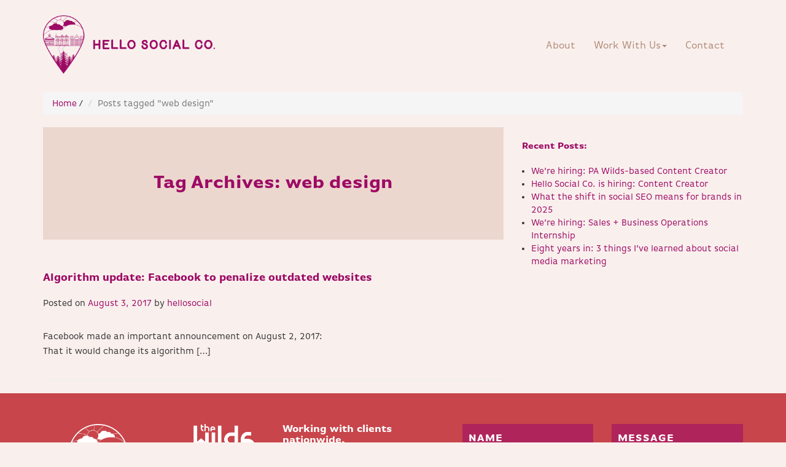

--- FILE ---
content_type: text/html; charset=utf-8
request_url: https://www.google.com/recaptcha/api2/anchor?ar=1&k=6Ld9Ij0eAAAAAG7K8avxRDymes4dNTodUgO_KGUy&co=aHR0cHM6Ly9oZWxsb3NvY2lhbGNvLmNvbTo0NDM.&hl=en&type=image&v=PoyoqOPhxBO7pBk68S4YbpHZ&theme=light&size=normal&anchor-ms=20000&execute-ms=30000&cb=rmav0mgumotp
body_size: 49673
content:
<!DOCTYPE HTML><html dir="ltr" lang="en"><head><meta http-equiv="Content-Type" content="text/html; charset=UTF-8">
<meta http-equiv="X-UA-Compatible" content="IE=edge">
<title>reCAPTCHA</title>
<style type="text/css">
/* cyrillic-ext */
@font-face {
  font-family: 'Roboto';
  font-style: normal;
  font-weight: 400;
  font-stretch: 100%;
  src: url(//fonts.gstatic.com/s/roboto/v48/KFO7CnqEu92Fr1ME7kSn66aGLdTylUAMa3GUBHMdazTgWw.woff2) format('woff2');
  unicode-range: U+0460-052F, U+1C80-1C8A, U+20B4, U+2DE0-2DFF, U+A640-A69F, U+FE2E-FE2F;
}
/* cyrillic */
@font-face {
  font-family: 'Roboto';
  font-style: normal;
  font-weight: 400;
  font-stretch: 100%;
  src: url(//fonts.gstatic.com/s/roboto/v48/KFO7CnqEu92Fr1ME7kSn66aGLdTylUAMa3iUBHMdazTgWw.woff2) format('woff2');
  unicode-range: U+0301, U+0400-045F, U+0490-0491, U+04B0-04B1, U+2116;
}
/* greek-ext */
@font-face {
  font-family: 'Roboto';
  font-style: normal;
  font-weight: 400;
  font-stretch: 100%;
  src: url(//fonts.gstatic.com/s/roboto/v48/KFO7CnqEu92Fr1ME7kSn66aGLdTylUAMa3CUBHMdazTgWw.woff2) format('woff2');
  unicode-range: U+1F00-1FFF;
}
/* greek */
@font-face {
  font-family: 'Roboto';
  font-style: normal;
  font-weight: 400;
  font-stretch: 100%;
  src: url(//fonts.gstatic.com/s/roboto/v48/KFO7CnqEu92Fr1ME7kSn66aGLdTylUAMa3-UBHMdazTgWw.woff2) format('woff2');
  unicode-range: U+0370-0377, U+037A-037F, U+0384-038A, U+038C, U+038E-03A1, U+03A3-03FF;
}
/* math */
@font-face {
  font-family: 'Roboto';
  font-style: normal;
  font-weight: 400;
  font-stretch: 100%;
  src: url(//fonts.gstatic.com/s/roboto/v48/KFO7CnqEu92Fr1ME7kSn66aGLdTylUAMawCUBHMdazTgWw.woff2) format('woff2');
  unicode-range: U+0302-0303, U+0305, U+0307-0308, U+0310, U+0312, U+0315, U+031A, U+0326-0327, U+032C, U+032F-0330, U+0332-0333, U+0338, U+033A, U+0346, U+034D, U+0391-03A1, U+03A3-03A9, U+03B1-03C9, U+03D1, U+03D5-03D6, U+03F0-03F1, U+03F4-03F5, U+2016-2017, U+2034-2038, U+203C, U+2040, U+2043, U+2047, U+2050, U+2057, U+205F, U+2070-2071, U+2074-208E, U+2090-209C, U+20D0-20DC, U+20E1, U+20E5-20EF, U+2100-2112, U+2114-2115, U+2117-2121, U+2123-214F, U+2190, U+2192, U+2194-21AE, U+21B0-21E5, U+21F1-21F2, U+21F4-2211, U+2213-2214, U+2216-22FF, U+2308-230B, U+2310, U+2319, U+231C-2321, U+2336-237A, U+237C, U+2395, U+239B-23B7, U+23D0, U+23DC-23E1, U+2474-2475, U+25AF, U+25B3, U+25B7, U+25BD, U+25C1, U+25CA, U+25CC, U+25FB, U+266D-266F, U+27C0-27FF, U+2900-2AFF, U+2B0E-2B11, U+2B30-2B4C, U+2BFE, U+3030, U+FF5B, U+FF5D, U+1D400-1D7FF, U+1EE00-1EEFF;
}
/* symbols */
@font-face {
  font-family: 'Roboto';
  font-style: normal;
  font-weight: 400;
  font-stretch: 100%;
  src: url(//fonts.gstatic.com/s/roboto/v48/KFO7CnqEu92Fr1ME7kSn66aGLdTylUAMaxKUBHMdazTgWw.woff2) format('woff2');
  unicode-range: U+0001-000C, U+000E-001F, U+007F-009F, U+20DD-20E0, U+20E2-20E4, U+2150-218F, U+2190, U+2192, U+2194-2199, U+21AF, U+21E6-21F0, U+21F3, U+2218-2219, U+2299, U+22C4-22C6, U+2300-243F, U+2440-244A, U+2460-24FF, U+25A0-27BF, U+2800-28FF, U+2921-2922, U+2981, U+29BF, U+29EB, U+2B00-2BFF, U+4DC0-4DFF, U+FFF9-FFFB, U+10140-1018E, U+10190-1019C, U+101A0, U+101D0-101FD, U+102E0-102FB, U+10E60-10E7E, U+1D2C0-1D2D3, U+1D2E0-1D37F, U+1F000-1F0FF, U+1F100-1F1AD, U+1F1E6-1F1FF, U+1F30D-1F30F, U+1F315, U+1F31C, U+1F31E, U+1F320-1F32C, U+1F336, U+1F378, U+1F37D, U+1F382, U+1F393-1F39F, U+1F3A7-1F3A8, U+1F3AC-1F3AF, U+1F3C2, U+1F3C4-1F3C6, U+1F3CA-1F3CE, U+1F3D4-1F3E0, U+1F3ED, U+1F3F1-1F3F3, U+1F3F5-1F3F7, U+1F408, U+1F415, U+1F41F, U+1F426, U+1F43F, U+1F441-1F442, U+1F444, U+1F446-1F449, U+1F44C-1F44E, U+1F453, U+1F46A, U+1F47D, U+1F4A3, U+1F4B0, U+1F4B3, U+1F4B9, U+1F4BB, U+1F4BF, U+1F4C8-1F4CB, U+1F4D6, U+1F4DA, U+1F4DF, U+1F4E3-1F4E6, U+1F4EA-1F4ED, U+1F4F7, U+1F4F9-1F4FB, U+1F4FD-1F4FE, U+1F503, U+1F507-1F50B, U+1F50D, U+1F512-1F513, U+1F53E-1F54A, U+1F54F-1F5FA, U+1F610, U+1F650-1F67F, U+1F687, U+1F68D, U+1F691, U+1F694, U+1F698, U+1F6AD, U+1F6B2, U+1F6B9-1F6BA, U+1F6BC, U+1F6C6-1F6CF, U+1F6D3-1F6D7, U+1F6E0-1F6EA, U+1F6F0-1F6F3, U+1F6F7-1F6FC, U+1F700-1F7FF, U+1F800-1F80B, U+1F810-1F847, U+1F850-1F859, U+1F860-1F887, U+1F890-1F8AD, U+1F8B0-1F8BB, U+1F8C0-1F8C1, U+1F900-1F90B, U+1F93B, U+1F946, U+1F984, U+1F996, U+1F9E9, U+1FA00-1FA6F, U+1FA70-1FA7C, U+1FA80-1FA89, U+1FA8F-1FAC6, U+1FACE-1FADC, U+1FADF-1FAE9, U+1FAF0-1FAF8, U+1FB00-1FBFF;
}
/* vietnamese */
@font-face {
  font-family: 'Roboto';
  font-style: normal;
  font-weight: 400;
  font-stretch: 100%;
  src: url(//fonts.gstatic.com/s/roboto/v48/KFO7CnqEu92Fr1ME7kSn66aGLdTylUAMa3OUBHMdazTgWw.woff2) format('woff2');
  unicode-range: U+0102-0103, U+0110-0111, U+0128-0129, U+0168-0169, U+01A0-01A1, U+01AF-01B0, U+0300-0301, U+0303-0304, U+0308-0309, U+0323, U+0329, U+1EA0-1EF9, U+20AB;
}
/* latin-ext */
@font-face {
  font-family: 'Roboto';
  font-style: normal;
  font-weight: 400;
  font-stretch: 100%;
  src: url(//fonts.gstatic.com/s/roboto/v48/KFO7CnqEu92Fr1ME7kSn66aGLdTylUAMa3KUBHMdazTgWw.woff2) format('woff2');
  unicode-range: U+0100-02BA, U+02BD-02C5, U+02C7-02CC, U+02CE-02D7, U+02DD-02FF, U+0304, U+0308, U+0329, U+1D00-1DBF, U+1E00-1E9F, U+1EF2-1EFF, U+2020, U+20A0-20AB, U+20AD-20C0, U+2113, U+2C60-2C7F, U+A720-A7FF;
}
/* latin */
@font-face {
  font-family: 'Roboto';
  font-style: normal;
  font-weight: 400;
  font-stretch: 100%;
  src: url(//fonts.gstatic.com/s/roboto/v48/KFO7CnqEu92Fr1ME7kSn66aGLdTylUAMa3yUBHMdazQ.woff2) format('woff2');
  unicode-range: U+0000-00FF, U+0131, U+0152-0153, U+02BB-02BC, U+02C6, U+02DA, U+02DC, U+0304, U+0308, U+0329, U+2000-206F, U+20AC, U+2122, U+2191, U+2193, U+2212, U+2215, U+FEFF, U+FFFD;
}
/* cyrillic-ext */
@font-face {
  font-family: 'Roboto';
  font-style: normal;
  font-weight: 500;
  font-stretch: 100%;
  src: url(//fonts.gstatic.com/s/roboto/v48/KFO7CnqEu92Fr1ME7kSn66aGLdTylUAMa3GUBHMdazTgWw.woff2) format('woff2');
  unicode-range: U+0460-052F, U+1C80-1C8A, U+20B4, U+2DE0-2DFF, U+A640-A69F, U+FE2E-FE2F;
}
/* cyrillic */
@font-face {
  font-family: 'Roboto';
  font-style: normal;
  font-weight: 500;
  font-stretch: 100%;
  src: url(//fonts.gstatic.com/s/roboto/v48/KFO7CnqEu92Fr1ME7kSn66aGLdTylUAMa3iUBHMdazTgWw.woff2) format('woff2');
  unicode-range: U+0301, U+0400-045F, U+0490-0491, U+04B0-04B1, U+2116;
}
/* greek-ext */
@font-face {
  font-family: 'Roboto';
  font-style: normal;
  font-weight: 500;
  font-stretch: 100%;
  src: url(//fonts.gstatic.com/s/roboto/v48/KFO7CnqEu92Fr1ME7kSn66aGLdTylUAMa3CUBHMdazTgWw.woff2) format('woff2');
  unicode-range: U+1F00-1FFF;
}
/* greek */
@font-face {
  font-family: 'Roboto';
  font-style: normal;
  font-weight: 500;
  font-stretch: 100%;
  src: url(//fonts.gstatic.com/s/roboto/v48/KFO7CnqEu92Fr1ME7kSn66aGLdTylUAMa3-UBHMdazTgWw.woff2) format('woff2');
  unicode-range: U+0370-0377, U+037A-037F, U+0384-038A, U+038C, U+038E-03A1, U+03A3-03FF;
}
/* math */
@font-face {
  font-family: 'Roboto';
  font-style: normal;
  font-weight: 500;
  font-stretch: 100%;
  src: url(//fonts.gstatic.com/s/roboto/v48/KFO7CnqEu92Fr1ME7kSn66aGLdTylUAMawCUBHMdazTgWw.woff2) format('woff2');
  unicode-range: U+0302-0303, U+0305, U+0307-0308, U+0310, U+0312, U+0315, U+031A, U+0326-0327, U+032C, U+032F-0330, U+0332-0333, U+0338, U+033A, U+0346, U+034D, U+0391-03A1, U+03A3-03A9, U+03B1-03C9, U+03D1, U+03D5-03D6, U+03F0-03F1, U+03F4-03F5, U+2016-2017, U+2034-2038, U+203C, U+2040, U+2043, U+2047, U+2050, U+2057, U+205F, U+2070-2071, U+2074-208E, U+2090-209C, U+20D0-20DC, U+20E1, U+20E5-20EF, U+2100-2112, U+2114-2115, U+2117-2121, U+2123-214F, U+2190, U+2192, U+2194-21AE, U+21B0-21E5, U+21F1-21F2, U+21F4-2211, U+2213-2214, U+2216-22FF, U+2308-230B, U+2310, U+2319, U+231C-2321, U+2336-237A, U+237C, U+2395, U+239B-23B7, U+23D0, U+23DC-23E1, U+2474-2475, U+25AF, U+25B3, U+25B7, U+25BD, U+25C1, U+25CA, U+25CC, U+25FB, U+266D-266F, U+27C0-27FF, U+2900-2AFF, U+2B0E-2B11, U+2B30-2B4C, U+2BFE, U+3030, U+FF5B, U+FF5D, U+1D400-1D7FF, U+1EE00-1EEFF;
}
/* symbols */
@font-face {
  font-family: 'Roboto';
  font-style: normal;
  font-weight: 500;
  font-stretch: 100%;
  src: url(//fonts.gstatic.com/s/roboto/v48/KFO7CnqEu92Fr1ME7kSn66aGLdTylUAMaxKUBHMdazTgWw.woff2) format('woff2');
  unicode-range: U+0001-000C, U+000E-001F, U+007F-009F, U+20DD-20E0, U+20E2-20E4, U+2150-218F, U+2190, U+2192, U+2194-2199, U+21AF, U+21E6-21F0, U+21F3, U+2218-2219, U+2299, U+22C4-22C6, U+2300-243F, U+2440-244A, U+2460-24FF, U+25A0-27BF, U+2800-28FF, U+2921-2922, U+2981, U+29BF, U+29EB, U+2B00-2BFF, U+4DC0-4DFF, U+FFF9-FFFB, U+10140-1018E, U+10190-1019C, U+101A0, U+101D0-101FD, U+102E0-102FB, U+10E60-10E7E, U+1D2C0-1D2D3, U+1D2E0-1D37F, U+1F000-1F0FF, U+1F100-1F1AD, U+1F1E6-1F1FF, U+1F30D-1F30F, U+1F315, U+1F31C, U+1F31E, U+1F320-1F32C, U+1F336, U+1F378, U+1F37D, U+1F382, U+1F393-1F39F, U+1F3A7-1F3A8, U+1F3AC-1F3AF, U+1F3C2, U+1F3C4-1F3C6, U+1F3CA-1F3CE, U+1F3D4-1F3E0, U+1F3ED, U+1F3F1-1F3F3, U+1F3F5-1F3F7, U+1F408, U+1F415, U+1F41F, U+1F426, U+1F43F, U+1F441-1F442, U+1F444, U+1F446-1F449, U+1F44C-1F44E, U+1F453, U+1F46A, U+1F47D, U+1F4A3, U+1F4B0, U+1F4B3, U+1F4B9, U+1F4BB, U+1F4BF, U+1F4C8-1F4CB, U+1F4D6, U+1F4DA, U+1F4DF, U+1F4E3-1F4E6, U+1F4EA-1F4ED, U+1F4F7, U+1F4F9-1F4FB, U+1F4FD-1F4FE, U+1F503, U+1F507-1F50B, U+1F50D, U+1F512-1F513, U+1F53E-1F54A, U+1F54F-1F5FA, U+1F610, U+1F650-1F67F, U+1F687, U+1F68D, U+1F691, U+1F694, U+1F698, U+1F6AD, U+1F6B2, U+1F6B9-1F6BA, U+1F6BC, U+1F6C6-1F6CF, U+1F6D3-1F6D7, U+1F6E0-1F6EA, U+1F6F0-1F6F3, U+1F6F7-1F6FC, U+1F700-1F7FF, U+1F800-1F80B, U+1F810-1F847, U+1F850-1F859, U+1F860-1F887, U+1F890-1F8AD, U+1F8B0-1F8BB, U+1F8C0-1F8C1, U+1F900-1F90B, U+1F93B, U+1F946, U+1F984, U+1F996, U+1F9E9, U+1FA00-1FA6F, U+1FA70-1FA7C, U+1FA80-1FA89, U+1FA8F-1FAC6, U+1FACE-1FADC, U+1FADF-1FAE9, U+1FAF0-1FAF8, U+1FB00-1FBFF;
}
/* vietnamese */
@font-face {
  font-family: 'Roboto';
  font-style: normal;
  font-weight: 500;
  font-stretch: 100%;
  src: url(//fonts.gstatic.com/s/roboto/v48/KFO7CnqEu92Fr1ME7kSn66aGLdTylUAMa3OUBHMdazTgWw.woff2) format('woff2');
  unicode-range: U+0102-0103, U+0110-0111, U+0128-0129, U+0168-0169, U+01A0-01A1, U+01AF-01B0, U+0300-0301, U+0303-0304, U+0308-0309, U+0323, U+0329, U+1EA0-1EF9, U+20AB;
}
/* latin-ext */
@font-face {
  font-family: 'Roboto';
  font-style: normal;
  font-weight: 500;
  font-stretch: 100%;
  src: url(//fonts.gstatic.com/s/roboto/v48/KFO7CnqEu92Fr1ME7kSn66aGLdTylUAMa3KUBHMdazTgWw.woff2) format('woff2');
  unicode-range: U+0100-02BA, U+02BD-02C5, U+02C7-02CC, U+02CE-02D7, U+02DD-02FF, U+0304, U+0308, U+0329, U+1D00-1DBF, U+1E00-1E9F, U+1EF2-1EFF, U+2020, U+20A0-20AB, U+20AD-20C0, U+2113, U+2C60-2C7F, U+A720-A7FF;
}
/* latin */
@font-face {
  font-family: 'Roboto';
  font-style: normal;
  font-weight: 500;
  font-stretch: 100%;
  src: url(//fonts.gstatic.com/s/roboto/v48/KFO7CnqEu92Fr1ME7kSn66aGLdTylUAMa3yUBHMdazQ.woff2) format('woff2');
  unicode-range: U+0000-00FF, U+0131, U+0152-0153, U+02BB-02BC, U+02C6, U+02DA, U+02DC, U+0304, U+0308, U+0329, U+2000-206F, U+20AC, U+2122, U+2191, U+2193, U+2212, U+2215, U+FEFF, U+FFFD;
}
/* cyrillic-ext */
@font-face {
  font-family: 'Roboto';
  font-style: normal;
  font-weight: 900;
  font-stretch: 100%;
  src: url(//fonts.gstatic.com/s/roboto/v48/KFO7CnqEu92Fr1ME7kSn66aGLdTylUAMa3GUBHMdazTgWw.woff2) format('woff2');
  unicode-range: U+0460-052F, U+1C80-1C8A, U+20B4, U+2DE0-2DFF, U+A640-A69F, U+FE2E-FE2F;
}
/* cyrillic */
@font-face {
  font-family: 'Roboto';
  font-style: normal;
  font-weight: 900;
  font-stretch: 100%;
  src: url(//fonts.gstatic.com/s/roboto/v48/KFO7CnqEu92Fr1ME7kSn66aGLdTylUAMa3iUBHMdazTgWw.woff2) format('woff2');
  unicode-range: U+0301, U+0400-045F, U+0490-0491, U+04B0-04B1, U+2116;
}
/* greek-ext */
@font-face {
  font-family: 'Roboto';
  font-style: normal;
  font-weight: 900;
  font-stretch: 100%;
  src: url(//fonts.gstatic.com/s/roboto/v48/KFO7CnqEu92Fr1ME7kSn66aGLdTylUAMa3CUBHMdazTgWw.woff2) format('woff2');
  unicode-range: U+1F00-1FFF;
}
/* greek */
@font-face {
  font-family: 'Roboto';
  font-style: normal;
  font-weight: 900;
  font-stretch: 100%;
  src: url(//fonts.gstatic.com/s/roboto/v48/KFO7CnqEu92Fr1ME7kSn66aGLdTylUAMa3-UBHMdazTgWw.woff2) format('woff2');
  unicode-range: U+0370-0377, U+037A-037F, U+0384-038A, U+038C, U+038E-03A1, U+03A3-03FF;
}
/* math */
@font-face {
  font-family: 'Roboto';
  font-style: normal;
  font-weight: 900;
  font-stretch: 100%;
  src: url(//fonts.gstatic.com/s/roboto/v48/KFO7CnqEu92Fr1ME7kSn66aGLdTylUAMawCUBHMdazTgWw.woff2) format('woff2');
  unicode-range: U+0302-0303, U+0305, U+0307-0308, U+0310, U+0312, U+0315, U+031A, U+0326-0327, U+032C, U+032F-0330, U+0332-0333, U+0338, U+033A, U+0346, U+034D, U+0391-03A1, U+03A3-03A9, U+03B1-03C9, U+03D1, U+03D5-03D6, U+03F0-03F1, U+03F4-03F5, U+2016-2017, U+2034-2038, U+203C, U+2040, U+2043, U+2047, U+2050, U+2057, U+205F, U+2070-2071, U+2074-208E, U+2090-209C, U+20D0-20DC, U+20E1, U+20E5-20EF, U+2100-2112, U+2114-2115, U+2117-2121, U+2123-214F, U+2190, U+2192, U+2194-21AE, U+21B0-21E5, U+21F1-21F2, U+21F4-2211, U+2213-2214, U+2216-22FF, U+2308-230B, U+2310, U+2319, U+231C-2321, U+2336-237A, U+237C, U+2395, U+239B-23B7, U+23D0, U+23DC-23E1, U+2474-2475, U+25AF, U+25B3, U+25B7, U+25BD, U+25C1, U+25CA, U+25CC, U+25FB, U+266D-266F, U+27C0-27FF, U+2900-2AFF, U+2B0E-2B11, U+2B30-2B4C, U+2BFE, U+3030, U+FF5B, U+FF5D, U+1D400-1D7FF, U+1EE00-1EEFF;
}
/* symbols */
@font-face {
  font-family: 'Roboto';
  font-style: normal;
  font-weight: 900;
  font-stretch: 100%;
  src: url(//fonts.gstatic.com/s/roboto/v48/KFO7CnqEu92Fr1ME7kSn66aGLdTylUAMaxKUBHMdazTgWw.woff2) format('woff2');
  unicode-range: U+0001-000C, U+000E-001F, U+007F-009F, U+20DD-20E0, U+20E2-20E4, U+2150-218F, U+2190, U+2192, U+2194-2199, U+21AF, U+21E6-21F0, U+21F3, U+2218-2219, U+2299, U+22C4-22C6, U+2300-243F, U+2440-244A, U+2460-24FF, U+25A0-27BF, U+2800-28FF, U+2921-2922, U+2981, U+29BF, U+29EB, U+2B00-2BFF, U+4DC0-4DFF, U+FFF9-FFFB, U+10140-1018E, U+10190-1019C, U+101A0, U+101D0-101FD, U+102E0-102FB, U+10E60-10E7E, U+1D2C0-1D2D3, U+1D2E0-1D37F, U+1F000-1F0FF, U+1F100-1F1AD, U+1F1E6-1F1FF, U+1F30D-1F30F, U+1F315, U+1F31C, U+1F31E, U+1F320-1F32C, U+1F336, U+1F378, U+1F37D, U+1F382, U+1F393-1F39F, U+1F3A7-1F3A8, U+1F3AC-1F3AF, U+1F3C2, U+1F3C4-1F3C6, U+1F3CA-1F3CE, U+1F3D4-1F3E0, U+1F3ED, U+1F3F1-1F3F3, U+1F3F5-1F3F7, U+1F408, U+1F415, U+1F41F, U+1F426, U+1F43F, U+1F441-1F442, U+1F444, U+1F446-1F449, U+1F44C-1F44E, U+1F453, U+1F46A, U+1F47D, U+1F4A3, U+1F4B0, U+1F4B3, U+1F4B9, U+1F4BB, U+1F4BF, U+1F4C8-1F4CB, U+1F4D6, U+1F4DA, U+1F4DF, U+1F4E3-1F4E6, U+1F4EA-1F4ED, U+1F4F7, U+1F4F9-1F4FB, U+1F4FD-1F4FE, U+1F503, U+1F507-1F50B, U+1F50D, U+1F512-1F513, U+1F53E-1F54A, U+1F54F-1F5FA, U+1F610, U+1F650-1F67F, U+1F687, U+1F68D, U+1F691, U+1F694, U+1F698, U+1F6AD, U+1F6B2, U+1F6B9-1F6BA, U+1F6BC, U+1F6C6-1F6CF, U+1F6D3-1F6D7, U+1F6E0-1F6EA, U+1F6F0-1F6F3, U+1F6F7-1F6FC, U+1F700-1F7FF, U+1F800-1F80B, U+1F810-1F847, U+1F850-1F859, U+1F860-1F887, U+1F890-1F8AD, U+1F8B0-1F8BB, U+1F8C0-1F8C1, U+1F900-1F90B, U+1F93B, U+1F946, U+1F984, U+1F996, U+1F9E9, U+1FA00-1FA6F, U+1FA70-1FA7C, U+1FA80-1FA89, U+1FA8F-1FAC6, U+1FACE-1FADC, U+1FADF-1FAE9, U+1FAF0-1FAF8, U+1FB00-1FBFF;
}
/* vietnamese */
@font-face {
  font-family: 'Roboto';
  font-style: normal;
  font-weight: 900;
  font-stretch: 100%;
  src: url(//fonts.gstatic.com/s/roboto/v48/KFO7CnqEu92Fr1ME7kSn66aGLdTylUAMa3OUBHMdazTgWw.woff2) format('woff2');
  unicode-range: U+0102-0103, U+0110-0111, U+0128-0129, U+0168-0169, U+01A0-01A1, U+01AF-01B0, U+0300-0301, U+0303-0304, U+0308-0309, U+0323, U+0329, U+1EA0-1EF9, U+20AB;
}
/* latin-ext */
@font-face {
  font-family: 'Roboto';
  font-style: normal;
  font-weight: 900;
  font-stretch: 100%;
  src: url(//fonts.gstatic.com/s/roboto/v48/KFO7CnqEu92Fr1ME7kSn66aGLdTylUAMa3KUBHMdazTgWw.woff2) format('woff2');
  unicode-range: U+0100-02BA, U+02BD-02C5, U+02C7-02CC, U+02CE-02D7, U+02DD-02FF, U+0304, U+0308, U+0329, U+1D00-1DBF, U+1E00-1E9F, U+1EF2-1EFF, U+2020, U+20A0-20AB, U+20AD-20C0, U+2113, U+2C60-2C7F, U+A720-A7FF;
}
/* latin */
@font-face {
  font-family: 'Roboto';
  font-style: normal;
  font-weight: 900;
  font-stretch: 100%;
  src: url(//fonts.gstatic.com/s/roboto/v48/KFO7CnqEu92Fr1ME7kSn66aGLdTylUAMa3yUBHMdazQ.woff2) format('woff2');
  unicode-range: U+0000-00FF, U+0131, U+0152-0153, U+02BB-02BC, U+02C6, U+02DA, U+02DC, U+0304, U+0308, U+0329, U+2000-206F, U+20AC, U+2122, U+2191, U+2193, U+2212, U+2215, U+FEFF, U+FFFD;
}

</style>
<link rel="stylesheet" type="text/css" href="https://www.gstatic.com/recaptcha/releases/PoyoqOPhxBO7pBk68S4YbpHZ/styles__ltr.css">
<script nonce="RBW4h1-MIFZG70WLHy9qKQ" type="text/javascript">window['__recaptcha_api'] = 'https://www.google.com/recaptcha/api2/';</script>
<script type="text/javascript" src="https://www.gstatic.com/recaptcha/releases/PoyoqOPhxBO7pBk68S4YbpHZ/recaptcha__en.js" nonce="RBW4h1-MIFZG70WLHy9qKQ">
      
    </script></head>
<body><div id="rc-anchor-alert" class="rc-anchor-alert"></div>
<input type="hidden" id="recaptcha-token" value="[base64]">
<script type="text/javascript" nonce="RBW4h1-MIFZG70WLHy9qKQ">
      recaptcha.anchor.Main.init("[\x22ainput\x22,[\x22bgdata\x22,\x22\x22,\[base64]/[base64]/[base64]/[base64]/[base64]/[base64]/KGcoTywyNTMsTy5PKSxVRyhPLEMpKTpnKE8sMjUzLEMpLE8pKSxsKSksTykpfSxieT1mdW5jdGlvbihDLE8sdSxsKXtmb3IobD0odT1SKEMpLDApO08+MDtPLS0pbD1sPDw4fFooQyk7ZyhDLHUsbCl9LFVHPWZ1bmN0aW9uKEMsTyl7Qy5pLmxlbmd0aD4xMDQ/[base64]/[base64]/[base64]/[base64]/[base64]/[base64]/[base64]\\u003d\x22,\[base64]\\u003d\x22,\x22wrfCqsO2w6vCg8KQw6PCjMK/eVjDucOawrHDgMO7DF0zw5ZDHBZTHcOrLMOOZ8K/wq1Yw4JlBR4rw6vDmV9awrYzw6XCgQAFwpvClsOrwrnCqBpHbixDcj7Cm8O/JhoTwqVsTcOHw6RHSMOHCcKww7DDtAbDg8ORw6vCjxJpworDnT3CjsK1RsKSw4XChBpNw5ttOMOGw5VEO2HCuUV5bcOWwpvDkMOow4zCpglOwrgzBQHDuQHCkVDDhsOCbz8tw7DDr8OAw7/DqMKkwpXCkcOlOTjCvMKDw6zDtGYFwpjCoWHDn8OIa8KHwrLCssKQZz/DlXnCucKyMcKcwrzCqFVow6LCs8OJw4lrD8KuH1/[base64]/Dp0IAV8KGSD3CqsO1EkBiPnbDg8OKwqvCnxoUXsOsw5DCtzFhMUnDqzbDi28rwp15MsKRw67Cv8KLCQYiw5LCoxnCjgN0wq8Lw4LCukM6fhcmwobCgMK4DcKSEjfCh27DjsKowqbDtn5LbcKUdXzDhATCqcO9woVwWD/[base64]/CqcKxeArDvcOOwpzCvS0tdMO+ZcOIw64zd8Ofw5vCtB05w4DChsOOHT3DrRzCscK3w5XDnjPDmFUscsKUKC7DsG7CqsOaw7kufcKIZwsmScKcw4fChyLDhMKcGMOUw47DicKfwosBTC/CoE/Drz4Rw6txwq7DgMKYw7PCpcK+w7PDphh+TsKOZ0QWRFrDqXUMwoXDtVjChFLCi8Obwrpyw4kMMsKGdMO7aMK8w7lUeA7DnsKgw4tLSMOOWQDCusKQwp7DoMOmdzrCpjQ/RMK7w6nCpU3Cv3zCuhHCssKNOMOgw4t2HMOOaAAhCsOXw7vDusK8woZmdn/DhMOiw4LCh37DgTrDtEc0B8OUVcOWwr/[base64]/[base64]/w6XDgMKiw7rCncKow7rCtcO2w6vDixsyZnp+RcKWwqZFTl7CuxLDmDDCk8OCGcKMw7IiYsK/[base64]/ClsKLb0nDtMK9w7TCicOoXgwtworClj7Di8O4wq1sw7w7VcKZGMOgM8OoASrCgVjCsMOxZ0hpwrEqwqNawqTCuU0TQBQUO8OqwrJhbDfDnsKWHsK9RMKaw65ywrXDgiLCu0XClw/DnsKOBcKkCnVoHDQZYMOARsKjB8OfIjcZw63Cim/DvMKIUsKTw4rChsOtwrI8a8KiwofCnh/ClcKNwr/Clyxtw5Fww7rCvcKjw5LCjWPDmTkMwq7Cr8Kqw6odwpfDlxEew7rCu0JBHsONE8Otw69Iw4Rww7bClMOnAgt+w5FIw7/CgXrDnEnDgVHDhyYMw5t8YMKyfWXDjjwRemAkZcKSwoDCskltw6fDisK8w5XCjnkBJH0aw6HDt2LDl0d6AiVxR8KEwoYWKcOywrvChlgAacOKw6/[base64]/woTDjsKwIcKIwqPDizfDlSLCiwwVw73Cmg7DqRvDr8O4bngOwo/DnTbDvA7CksKqdhw5XMK1w5pqAT7DusKVw7zCoMK/cMOtwrMUbi8vZRTCihrCvsO1F8K8UWzCnn1/SsKrwqo4w5AswqzClsO5wrfCq8K4O8O2SzvDmsOgwrjCi1dDwrUedcKFw5N5ZcOWAHvDj1LCkQgJIcKqX0TDiMKIw7DCvz/DtwzCtcKPbkt/wrjCtQ7CpgPCiBB4CMKKbsOJC2vDkcK9wobDksKPbgrCsks6KcOaPcOzwqZEw4TCg8OsOsKVw7rCswbCmDnCuEQjcMKMeQMpw4/CmyxEacOHwqDCl1rDmD4ewodowqAxJ3bCq1TDmUrCvRDDtwXCkjfCkMOowpIKw69ew5/CrEdvwotiwpHCm1TCjsKbw5TDuMOvXcOzwrh7Ax9swpbCisOYw4U8w53CssKILBzDowzDiGnChcO4csO+w4Z0wqhjwrBuw6Y4w4UNwqXDssKtdcOJwpjDjMKnF8OqR8KjEsK8IMORw7XCo1U/w4s2wrEAwo/DqXDDpXvCtyHDqknChSTCqjQqfWNLwrjCmB/DgsKHFDIADBDDrMKAYCDDsDHDuE7DpsKlwpHDrsOKcEjDihAvwog9w75Xw7ZhwrhSRMKPFF9eK3rCn8KMw5RXw5l1CcOnw65twqHDrDHCu8Kyd8OFw4XCh8KpNcKGwozCo8OIQsOeNcKRw4rDvcOfwoQZw5gOwqfDgUM9wo7CoSHDqMKxwpB9w6PCpcO0c1/Co8OHFyDDm1fCg8KSRinCtsKww47CrwVrwq9hw44FKsKJDH1tTBMfw59jwrXDkRUBF8KSCcKDacOlw4XCi8OfBULCoMOIcMK2M8Kuwr0dw48qwq/CkMOdw4BOw4TDqsKswr5pwrbDvEfDvBtawoQpwq1UwrHDhBdaQcKMw7TDtMOsHXcMWsK+wqt5w4XCpF47wrzDg8OtwrnCg8OpwrbCpsKwJsK/woltwqMLwp1ww7LDsTY1w4DCiVTDqArDlAVLTcO+w5dfw4IrPsObwqrDnsKrVi/[base64]/w41UwpV3aSjDoA3DgsOXwqoDw6LCiA3DvCZgwqHDtx5eGkoVwqgEw43DpsOLw4MIw5UfPcOSamw9OAxGS2rCt8Oyw7IVwq1mw7LDssOXa8KGccKUXX7CuX7CtcO+YUdiMUhtwqdxX2DDvMK0ccKJwqrDqVrCm8K/wrPDrMKjw4/DrmTChcK7D1nDh8KEwr/DrcK/w7LCusKvOBLCiEbDicOJw5LCgsOWXcKxw5HDtEZIOR4da8OeW1E4OcOtBcKzJFxzwrrCj8Knb8KTfXInwrrDtF0SwqUyQMKtw4DCi1wvwqcGMcK0w53CjcObw4jCqsK/EsKZTzoOEzXDnsO4w6MIwrs2TlELw4PDrnDDsMKbw73CjcK7worCqcOLw4YOYMKNel7CtGzDvMOxwogkOcKEI2rCgDLDhMKVw6jDvMKDGRvCksKXGQ3ClmoFdMOrwq7Dr8KtwosNfWtpclHChsOYw6E0fsODBgLCs8KTM2DChcO2wqJuZsK/QMK3fcKEfcOMwrpfw5PCsRhBw7hjwrHDg0tcwrrDqXoGwr7Dh1F7IsORwp1Rw7nDm3bCnUYRwrTDlsOiw77ChsKgw5dqHjdaf1nDvApnCsKgRWfCm8KWPgorfsOrwqRCUi85X8OKw6zDiQHDlMOTQMO9dsO/McOhwoBWPXo/ewpobSJTw7rDpWsJUTtOw4Azw7M9w4zCiCVFcWcTKWfDhMKjw45jDgskLcKVwo3DmBfDn8OFImnDiz50ExwVwoDCoAkQwqUFfA3CiMKhwp/CsD7CiwnDgQEdw7PDhMK3w7c5w5ZGfU7Cv8KHwqzDksK6acKCAMOXwq53w4o6XQjDk8KKwo/Cl3NIJFHDrcOVT8K7wqdTwqHDoxNiGsOVFMKPTnXComcEKkHDqg3DncOnwoc/WcK2VsKBw7l/P8KgJMOkwqXCnWLCiMOLw4YATsOJTRMeJcOHw6fClMKlw77DhllKw451wo/[base64]/Dp1tDw4zDiVM7w5gAw53DiRbClBo/w4nCln9OC35rXwLDizh5B8OlSEDCh8OLbcOpwrRtPcKzwrbCjsO+wq7CuArCgDIGEzoYBUslwqLDiyBHSi7CgXVGwoDCmcOkw7VMTcK8wrLDsBtyXMO2R27CiyTCkR07woHCocO9ODp3w6/DsR/ChsO0LMKXw5A3wroGw5gZDMKlHcKhw5LCqMKyFSJZw47DhMKVw5IWaMKgw4vCiR7CmsO6w7UIw4DDjMOBwrfDv8KMw6rDhcKdw6V8w77DlMOrQkg9c8K4wpXDm8Kyw5kTMCgzwr1hc0LConDDlcOWw43DsMKyVcK/EQrDmXAmwp4Ow4Jlwq3DkRTDqcODYRzCo2TDg8K+w7XDhj/[base64]/[base64]/wrTDocKww6FNwrBQExvDhMOTwo3DqkzDnsO/[base64]/wpzDpcKoNgbCpU3DjsOafHAnKy0kWFzDn8OfC8KYw6lMPsOkw5t8HCHCtC/CqS3CmHLDqcKxDgfDocKZLMKjwrF5GMKEJU7ChcOVNHwiUsKmJXBXw7NyfsK0eSXDssOWwqnChTtJBsKSQT84wqcZw5/ClMOBFsKEbcOUw7p0wo7DksK9w4fDuGM9L8O6wrtIwpHDjlw3w5PCiBTCjMKpwrgGwrrDnRLDkTtmw5Zya8KIw7PCgUvDkcKlwrrCqMO0w7QREMObwockSsKGfcKwRMKgw7/DqWhCw59Rem9zB2oXTDfDu8KZJBrDsMOWasOow5rCox/Di8KpUkAgP8OKahcwfcOmHDvDkgEtFcKVw7fCs8KTFFzDrELDnMOUwqjCu8KFR8O0w5bCqgnCkMK1w4Ndw4czLg/[base64]/ATbChSrDtsKswrFaw7DCqmtVwpnCuVAnw6fCmG8aY8OHXMKbDcOFwotVw7HCo8OKHELClDLClx7DjETDjWjCh2DCnQjDqsKLKMKMPsKRBcKAWwTClnxEwqvCvWcvJG0OKAfDoGPCtwbCksKRSFlJwrp0w6sHw5jDvcO4S0IVw6rCvsK2wqPClcKwwr3DjsO/Tl/ChxwmBsKRwqXDo0QKw64Ba3PCjX1rw7nDjcKLZAzClsO5ZMOew7/DkhcMbcOjwrHCvhllOcOPwpc1w4lAw6TDuATDs2EUEMOaw5V+w6Akw40XYMOuDxvDlsKow7oOTsK0O8KpKkDDrsK3LwU9w68/w4/DpsKDVjTCtsOGQsOtVcKsY8O2X8KaN8OHworCkApYwo5FXMOpZsKnw7ACw5t0ZsKgZsKkU8KsN8K6wr96fmPCiAbDqcK8wrvCt8OYf8O+w5PDk8Khw4YiJ8KlJMONw70AwoEpw79uwqh6wr3Dr8O3w4bDmx9yXsKCf8Khw4ETwqnCpsK9w4k/cQtkw4nDq2hyMwTCrUMmKcKAw6kdwpLCnRhfwpfDuG/DtcOYwpHCscONw5XDo8OowoZ5H8KVOQHCgMO0N8KPS8KDwrpfw67DnUkuwrfDlGpww4/[base64]/T8K6w7DCt8K2wq3CtVvDm8KfwqRvwq5PwodkecONw5tzwrPCjix7DF/[base64]/Cs1rDu8OiZMKvGcKDw7TDn8KrO0powoXChsKKU8KtOm/CvFjCs8Oqwr8/OUrCmVvCq8Oyw4XDh00vaMOvw5wCw70jwqoMZAJ0LAs7w7jDtRhVDsKIwqxawrxlwrjCs8Kyw5fCrWoiwpIKwoEAYUoowoJSwoU4wobDgz8qw5bCscOOw5B4U8OrUcO/wo0VwoLCgx3DpsOzwqLDqsK+wpQUYMOgw4UBW8OywpPDtcKUwrRCNcK9woM1woHCpDfCqMKxwpJMX8KIRnZ4wrfCmMK5DsKbRlwvUsO2w5ZjXcKeY8KXw4tTMhowTMOkJMK7wrtRN8OHX8OQw4p2woXCgw3DpsOAwo/CqlDDjsKyU1PCuMOhGsKqJ8Kkw7bDqwMqMsKGwpnDm8OcBsOtwqI4w7zCmQkSw5UZd8OhwoHCksOwScOrSnvDgWoSag9zTiTCnQXCh8KpPg4TwqTCiEtywrnDtsKpw7XCocOQJ03Cp3bDqg7DsTFEEcOxEDt9woLCkcOqDcO+S39VFMO/w4c4wp3DnMOhU8KWa2bDmxTCu8KIaMKrBcKVw6cDwqPDjjIgZMOJw6IIw5pnwolHw6wMw7UUw6DCucKrV0XDvF57VwfCj1/CujI+WQM6woNww4rDtMOYwpoUeMKKcnFGNsOuLMKQDsO9woJIwp8KX8OFXVBKwqLClMOJwq/DuzZXBUbClBh/[base64]/Cp8OYKjwzw4XDoxw3OnDCpsKyE8OgBcKvwqFmd8K5IMKKwqYLL1ZGHQ91wrbDn2LCt1QsCMOZRmTDk8KUDlHCq8KkHcOYw4tlLFDCgwhYMiLDjkBpwoVWwrfDsG1Iw6RBPMK9fmwpW8Ojw5cXwq58eQwKLMOtw4oSWsK2IcKEa8O8dSvChcOjw6hyw73Dk8Ofw5/[base64]/ChW3DlHvDkDjDicKtRcKfwpExwq9JaEdXwrTCin1rw7ozCHJ6w41jJ8KTFC3Ci0FmwpsGXMK6AcKQwrIww4vDgcOMJcOsN8O+XiRww7TClcOfHEUbeMOBw7Frwq3Dhy7CtkzDhcKGwqYoViEIX1g/wodYw793w7tsw4VSKVEPMXXDmCA9wp8+wpZtw6LDi8Oaw6rDvXfDv8K/Eh/[base64]/Ds8Oow4jDsMO0OsOhw4XDhcK2w4LDlSpfbMO1SwvDiMKVw7Axw7nDtsOOesKaez3DlwzChERHw7zDmMKjw6AWM3MrYcOzLlHDqsOnwqLDkFJRVcOwSizDsHtow6HCusK+MkPDoUoGw5TCtD/DhyJLIRLCrUgJMTkhC8KOw7XDsj/Du8KQelRbwrx/w4fDpG4qM8OePh7DmnYCw6HCjQpGa8OQwoLCrA5QLT7Cm8KgCzEFcC/ChkhowqBtw748VnFmw456EcOCX8O8ISpHJmN5w7TDusKTZWDDiBwkeHfCgSZeGsO8EMKZw5RyblpywpMQw4HChwzCicK3wrZxQ2TDjMOeUXHCg15/w7BeKRRtJR9ZwpDDpcOaw4TChMKUw7zDllvCmFoUGsO6w4BgSsKIElrCvn1rwrLCjMKWwonDssOhw7XDpgDCvi3DlcOIwrwHwr/CvMOfcnliRMOdw7PDqE/CijDCmBTCoMKWAhNOOXIDRxN1w5gLw5p3wr/CgsO1wqNow5vDsGzCu33DvxAWH8KoMCZMGMKsH8Ouwr7Cp8KZYGpTw7nDpcOKwqNGw6rDrcK7T3nDuMOfYBzCnVo0wroXZsKKe1Row7Y5w5MqwrzDsD3Cpyp3w77Dg8Kcw4xuesOhwo/DvsK+wofDukXChzxVTzvCp8OoaiUSwr9Rwpl/wq7DhSdMZcKnbiBCfHPCt8OWwqvDqncXwog/Lkg7MTtlw7l/LDd8w5QHw7EYVwJDwqnDvsKtw6zCisK/wqNlMMOIwpnCncKVEjHDtVXCoMO7G8OGVMOYw7PDh8KMBRpBSl3CinA8DsK9bsKiQXB6QWsVwpdEwqTCiMKcVTswT8K6wpPDhsOICsOEwoDDpsOWPhnDkH18wpUMEWkxw40vw5PCvMKoIcKEDwUhR8OEwpteagROSznCksOew7UWwpPDlhrDr1YASVojwp9Kwr/CscOnw5xrw5bCgRzCt8KkDcOHwq/Ci8O0TgnCpCjDjMO3wqx0XQwYw6F6wqBpw4bCoHXDsgkHCcOHew5Bwq/CpxPCmsO0N8KFF8O2AMK8w7rCmsK1wqRmDS9cw47Dr8OOw5TDkcKkw7NwYcKTdMKBw79kwqbDrn7CusK9wpvCjkHDpm55NCzDhsKRw5Mow6XDvkfDncKMT8OUJsKkwrnCssOow7Q/w4HCp3DCi8Oow7XChmvDgsOgLMO7S8OkVg7Dt8KGZsKOZXdWwqYdw4vDgnTCjsODwrVlw6EqfWopw7jDqMOFwrzDiMKswqHCjcKdw445w5tTAcKBE8KXw5HCj8Okw73Ci8Kxw5QFw5jDj3R1QWl2e8OCw6Bqw5fCkEjCpR/Di8Ofw43DjBzCosKawoNGw77DtlfDhgUOw7BvFsKGS8K7fBTDiMOkw6FPPMKHYko4YMKRw4l1w6vCuQfDj8Oqwrd5M24BwpohaVYVw7lJbcKhEWXCmMOwTEbCgcONDsKAPwfCmQ/CgMOTw4PCp8KFJRtzw7B/wpRWIll5PMODE8KSwoDCm8OgNXDDmMOKw7Yhwowqw4R1wo3CtcKnTsO5w4XDqUPDqkXCssKcCsKOPRIVw47DtcKRwo/CjVFOw7vCpcK7w4BnEcOzOcOPIMODfxVyb8Orw7PClVkAasOaEVcrXmDCp2vDqMKlOFR1w4XDjEB0wpRKEwHDmAJFwrnDoijCsXsiRn1Uw77Ck0F+BMOSwoMLwrLDhT4ewrPChT9YUsOhZcKMIcOcAsOwaWDDiHJYw73Cg2fDoAU2GMKhw4kuw4/Dk8OvB8O6PVDDicO3cMKnWMKLw4HDiMKSaSN5XsKqw4bDokfChE8xwpI3F8KKwoPCqcKwKwMcM8O1w4LDr30+d8KDw4HCqXLDmMOkw6h/Wmdnwo7DnX3CnMKRw7h3w5HDn8OhwqfDqBwBZnjCu8OMDcKIwrTDscKDwoNnwo3Co8KaLinDhsKxWkPCvMKxS3LCnx/Dk8KBWhrCmhHDuMKkwp9QBMOvfMKjLsKNAhjDtMKOSMOlEsOkRMK9w63DssKiQA5qw4TCl8KbLEvCqMOkAcKPC8OOwpw0wqhad8KCw63DqsKwbsOuQSbCn0fCoMO2wrsXwocCw5luwp7Ci17Dt23CkDnCrhDDgcOSU8KLw7nCpMO3wpDDgcOew6/CjEcnLsOVKFrDmDsdw67CmlhRw51CM0XCuhbCv3vCpsOcWMORC8OeAMO9awFFDlgdwo9QOMK3w57ConQOw5QBw4/[base64]/DwbDoTN0SgpPVjcxPcOiw6DCn8O9SsO1aVspHW3CssOjTcOfW8KAw70tRMOqwrVNOcKmw4ttF1w8DVxZRFgDFcOnFUbDrB3DqyA4w5pzwqfCmcO/OkQcw4pkWsOswoHDlsKgwqjCisO9w6nCjsOsJsO2w7ouwoXCphfDoMKrcsKLRMOHcl3Dn0diw5MqWMO6wrzDuElVwocyYsK6Uh7DscK2wp1owoHCmTVaw7/Cul0iw7bDrjkpwrY8w6I/[base64]/DcOMSsKzS23Du8OtF0UyexTDvE/DiMOzw443wrLDvcKmwpEFw5Qmw7/CoAzDrMKJV3HCqGTCmWQ7w7DDiMKaw4VjZsKjw5fCjwU8w6XDpMK5wp4SwoLCj29sYsORHH7Dt8K5OsOMw5krw483OT3Cv8KUfzbCo3oVwp8wT8OwwoLDvSbCqMOzwplTw5/DlTEcwqQKw73DkSrDhkLDh8Kvwr/[base64]/DqEtjNxQ7wpR2McOzCn4ewofCmUceOhXCvcO1S8Ofw45Bw7rCocOEccKZw6TDtcKIJi3Dh8KIfMOMw7bDq38Iw41pwo3DgMKFO1JNwr3CvjAkw5jCmhLCk1gPcFrCmMOSw67CnT9/w6zDuMKud08Bw6zCtjdwwpnDolMaw5/DhMOTe8KMwpdUwogvd8ONEi/[base64]/Cm8KkVyrCmQjCgGfDmsKmw5fDjQcmUVZlYnEgIcKiO8Kow4LDsz/DkW8gw67CrEwXE2PDmSLDssORwrvCmWlCe8OiwrMUw7huwqLDuMKjw7cdZcOHCAMBwrYww6rCt8K9WQ4uLSUew51awqIDwrXCqGbCssOPwqovIsK7wqjCi1fCsA7DtMKPYg3DtAZHPA/DncK6YXAneyfDusOAEjFqR8Oxw5ZYH8OYw5rCjRHDiW1Yw7taG3h8wow3AnvDo17CiyzDrMOhwrPCmgsZC0PDq1Bxw4vDm8K2PmIQOG/DqgkvUsK4wpnCo2jCgjnCo8OFwobDtw3CnG3CoMOIwrHCosK8ZcODw7hvdGwTeHTCiF3CmDZcw4zDlMOCV19kTcOew5bCmmHDondfwqjDjkVGXcOZLmzChRfCsMKdAsOyITvDocO5aMKBHcK0w5/Dpgo3Hw7DkXIrw7BZwqvDhcKybMKFIcKNHcOYw5LDrcO/wpslw54lw6zCuXXCjwVKYRZWwpkXw4nCrE5cWEEuCRBnwqwteHtILMOgwqLCjWTCvhUKC8OAw7Jjw7EmwozDiMOSw4A9BGrDisK1MXDCuREVw4J+wqbChsKqX8K7w6YzwobCs0YJI8OSw4DDqk/DnxvDrMKyw5pPwpFMM1ROwonDn8Khw5rCgg0pworCocK7w7R3Wmo2wrjDpTrDo39Hw6DCjSfDrjRaw7nDvgLCi3oOw4XCu23Ch8OyN8OTX8K4wq/CsDzCusOUBMOPVXdqwpTDmkbCuMKEwpjDssKCZcOrwq/Dr2hEFsK4w4zDtMKHccO2w7nCo8ONPsKOwrlfw6JSRA0zc8O6GcK3wqVVwoAHwp1kEWBrP27DrhjDp8OvwqRtw7FJwqLDo3gbAFjCk3oNBcOICXVBdsKIC8KowonCmsK6w7vDul8Ea8OTwoPDgcOROhHChTpRwrPCosO6RMKRekhkw6/DhgthBhQawqs2w4A9bcOTEcKqRQnDksKxVkbDp8OvAFjDu8OCNQ51EGoXRsKHw4dRK1stwrpEN13Cg3gMcTxgXiIaXSDCsMO9wqTCisOyasOkB2/CmGbDvcKNZMKVw6bDjDEEHTImw4zDhcOMZDXDrcK2wopiTsOBw6U1w5jCqy7CrcONewxrFSkpYcK9WFwiw5PCkQ/DhF3CrkjCqMKcw6vDhkpWc1Axw6TDkwtbwopnwoUoFcO9YyjCj8KfRcOqw61RY8OZw6jCjsKieAXDicKcwoFuwqHDv8OkYFszT8Knw5bDr8KTwrhlIn1/PA9BwpHCtcKHwobDtMK9fsOcJ8KZwpLCnMODC29rwr84w7MqQAxOw6PDt2HCmgUdKsKiwp8SYU06wp/Do8ODIl/CqlgKcWAbYMK0SsK2wonDsMOqw7Q+AcOjwqrDrMO4w6kQD3w/GcKQw4ppfMK3BQvDpkLDrFokSsO5w5/DoFMYbH86wozDtnwkwoHDqXYrbVMTDsObcW59w4fCqH3CrsKbe8K6w7/ChmBAwohmf1EHFDjCqcOAw5lDwpbDqcOiOF8QWMOcYi7CvzPCrcKPZR1IPGLDnMKaOQIoTwEnw6w9w4TDlDXDrsKCBsO7Q1TDsMOGFnPDisKFMhkww5TCuQLDj8ONwpDDjcKtwpMtwqrDicOLJwbDn03DmFQ4woZwwrDCji4ew7fClGTCnAdrw5/Dji0YLMKOw4PCkSfDlzNDwqUBw5HCtcKWwoZxEH5XDMK0A8O5L8O/wqRUw4XCvMKww7kwFRo7P8KhAi4vHH0+wrDDuDDDsB9waVoSw5TChzR/[base64]/Cs8Odw4UeKMK+w49FwqsFwqLCj8ODDUfCqsKYCAJPWMKHw4QzfwMvTwDCj0PDvSlXwrJYw6VXfidGKMO6wrMlETHCgBzCt0sSw5RIXjPCksOlLU7DusKLXX/CtcK2wq9FDnhNTUEAWCPDn8K2w6DCtBvCucO5RMKcwocQwoB1WMO3wp0nwrXDg8K+QMKNwo9Vw6sRPsO+Y8Ohw757cMKpIcKmw4oJwrsECB87YxQuXcKXw5DDsHHClCE4F37CpMKawojDt8Kww63ChsKxchArw4NiH8OWOBrDssKfw7IRwp/DpsK7V8OvwpDCq2A8woLCqsOsw69oJhRtw5fDisKUQixQaWvDlMOywrDDjCt/[base64]/[base64]/CrsK5PcOOIBY0cVPCm8KZGsOZKMOda2gLBlbDpMKITsOjw7DDni3CkF9sd3jDmi8Uf1g0w5DDjxPCkB/[base64]/Dv8OPwqNBSTRSwpR4w5XCiVdlw7LDslkNWRrDosKWLSZdw5tawr0jw6zCgBZlwq3Dk8KlPTQwNTVyw6gqwpbDuTETSMOPUyYLw5XCncOJUcO7AWbCmcO/[base64]/[base64]/CuMKlw7sSw6JlwooeKcOHc8K9w5jDjsObwoo5HMKAw4RPwrXDmMOhPsOvw6VfwrUWalJtARlYwqjCg8KPecO3w7ANw7jDk8KgGsO7w5XCkRnCpCfDpEsfwo8yJMKzwqPDu8KUw7zDtR/DsSUgGcKvbhpDw4LDosK/[base64]/[base64]/fsKKKGs3w4BXC8KMQTTDq8KIBwzDvMK+DsOgU2vCgVpTQCbChQLCqXtbHcOpfn1ww4bDkgnClMOEwqAdwqJowo7DhcOcwpxhbyzDiMOUwrbCiU/[base64]/UWvDk0tOwod1eMKjKcOmBGYpX8OAwobCpj5ueMKfdsO+R8O3w4obw4hUw6/CiVgBwp5lwpbDuhDCosOQKiTCqh8tw6zCnsObw5pOw7R8w6FrEcK+wrd8w5LDj23Du0g3JTl7wq7CkcKKeMOyJsO7E8OSw7TCj1/[base64]/[base64]/DgcKfwojCoMKHwrHDi8O+EMKHVcKcwqgkKUZGLjjDj8KET8OMY8KyI8KzwrfDnxnChwDDo1FZTmZyG8KFewXCqwDDqEPDnsOHDcOlMsOVwpwyVEzDkMOGw53Co8KqVcK1wrR2wpLDh2DClwJFO0hAw6vDtcOTw7HCrMK9woAAwoBgM8KfNVnCnsKQwrk/wpbCqzXCtANmwpDCgXx7JcKOw6rCrGl1wrUpZ8Kzw5dfAhdVd0RGfsKDPnk0VcKuwoYVT3RDw7dawrXDpcKrYsOyw5XCsxnDncKoM8KJwrcJTMOQw4JZwrksf8ObTMOHVX/[base64]/eSFWc8OXwr4Tw47ChcO3w6c8wpPDrS01w6RWHcOZfcOwwr9gw6jDh8KCwqTCnk5NPAHDhHV0dMOuw6jDu2kFF8OiC8KQwpvCnH9+CVjDuMKdAnnDnRwlcsOZw5PDlcODT2HCvj7ChMKEE8KuXj/DtsKYAsOHwqvCoSlYwqDCi8O8SMK2OsOHwoDCtgBRZT3DjRrCjBJ3w61dw5fCvMKPCsKkTcKnwqxBDG9swo/CisKmw7PCvcOgwqcvPAB2McOLNcKwwoxDchRcwq9/w53DocOEw5Arwo3DhAt8wrzDvksyw6vDtMKUHlrDtMOVw5hvw7rDuGPCnkvCisKCwpR3w47ChFzCi8Kvw5AFT8KTCS3DisOIwoN+H8OBM8OiwoQZw7YmDcKdwq02w79dFS7CtGcYw7hWJDPCg08oMxbCvz7CpmQxw5Utw4/DlWp4eMOSB8KPIyTDocK1wrbDnFlkwp3DlsOqCcKsAMKoQ3YYwoPDuMKmJ8KZw6gYwoE5wrPDlzXCvlMBJkMufcOsw70eH8Onw6/DjsKuw7Y/VwsWwr/[base64]/CmnMBw6PCnVNqd8OmwrggU8KsIB4da8Ogw6XDpMOow7vCuHrCoMKQwobDhFDDuErCtBzDn8K/[base64]/[base64]/[base64]/Du8KlfcOLMMOmwql/w5HCq8O6ezZrd8OcD8O6dsKoDj10PMK1w7bCh1XDoMO+wrBbM8KUPRoeasOTwrTCssO4TcOww70yEMOBw6ozfkPDrWfDi8K7wrBIRsKgw4skDER5wp87ScO0B8Otw4wzaMK4LigWwoLCk8KBwrRswpDDpMK1HFXCvm7CtG9JJcKOw78iwpHCt14uRzk6OTV/w58sAB5JB8KuZGcYJCLCjMKjAMORwq3CicKFw6LDqC8aZcKgwqzDlz1EHcOkwoBUSHvDk1tiVBgvw7fDi8KowrrDsUrCqg9hfcOFewkSw5/DtXx4w7HDoxbClllWwrzCln0dBzLDmEpIwqPCl2zDjsKow5sAC8K0w5dCACTDozrDpEBbc8KEw5QxA8OwBxIPNT5+FQnCjG5dH8O3EMO8wqQMK2EZwp0jwqTCl1J2McOAU8KEfD/DrQxSUsOHw5HDnsOOKsOMw5hdw4jDqD82a1s5OcOFYAHCk8OJwokDKcKmw7gQAnxgw5bCoMOuw7/DlMKsCcOywpwlfsObwqrDuA7DvMKzE8Ktw6gVw4vDsHwdXxDCqsKhNkMwPcOwHmZ/FjvCvQ/[base64]/Qx3CsUfDjcO/w6/CgcOjw7wGEkbCsjN2wpxocCEPIcKiZF5jJljCugtLf0xWanZOSGgjIDLDthwQU8Kbw6FSw4/CssOVC8K4w5w3w6ZUXVPCvMO/w4hvNQzCljBMwofDjcKMD8KSwqxdBMONwrnDnMOqwrnDvWHCgsOCw6QKaA3DqMKNbMKWJ8K4ZE9jagFGIWrDucK6wrDCpA7CtcKcwrhofMK5wpFANcKUUMOFNsO2IVPDujvDrcK1H2fDr8KFJWIBfMKzLhZlS8ObETnDqMKSw4oRw4rCg8K0wrxswqEjwo/Dh3TDjX7Ci8KbP8KoKTzCu8KQL2fDpsK/JMOlw5k+w7FObnQ9w4ICJi7CrcKXw7jDgGV+woJbXMKSGsO2GcKfwohRKld0wrnDo8KuBcO6w53CvMOBR2NOZ8OKw5/DkMKUwrXCuMKfDgLCp8KNw7TCsW/Coy3DnCUHUz/DpsOUwowbIsKlw7pUFcOlXcOAw4c/TkvCpRzCiGfDr27Dl8OBOxfChB0Xw5rDhg/[base64]/DhUNTwpnCqcKDRn9Gw4nCozMSw5XCk0LDjMKRwqRKBcKLwo0bZMOsIUrCsRVow4YSw5E1w7LDkB7DnMOuFVXCn2nDtCrDn3TCm25Sw6EZR3XDvGTDuXxSdMOXw7rCq8KaAQPCuRZAw7DCisOhwrF3bi/DtsKUGcKWAMK0w7A4EhTCpsK1cR7DvcKbOFRFE8O4w6DCgFHCs8Kzw4nCvAXCphoMw7nDq8KLa8OBw7nDucKTwqzCnhzCk1IGO8OvHGfCjUXDoW0ANcKCLjRdw6pJFmgLJcObwo3CvMK0YsKtw7jDjFg8woQFwqbDjDnCqsObwqJKwqzDoh/DrxDCjRh1e8O5BHnCkRTDlwfCv8Ovw60sw6LChMOOBSPDshkYw5JFWcK9LFXDgis3GGLCjsKiAHdWwpk1w5NlwrlSwoBQGMO1L8O8w7tAwrk8DsOyacKEwqRIw7nDh0QCwptxwr/ChMKYw5zCvkxWw7DCh8K+JcODwrrDusOyw6w1Fyx3NMO9dMONEBUlw5sQLsOqwo/Ds0w/OTDDhMKtwqJRacKxfGzDu8OLEXtzw6Jxw4DCkxfColITOE/Cq8O9IMKIwqVbWgZ2RjB7e8O3w75vIMKGA8KhSxR8w5zDrcKdwoAiEkfCsDHCo8O2LRVVHcKpGyjDnEvCq2QrVB0owq3CsMKNwonDgHXDosOQw5EjBcKiwr7CsU7CucOMX8OYwpBFE8OCwojCoFbDsC/DicKBwqjCrjPDlMKce8O+w5HCk2cVCMKUwp44dMOjXylPZsK2w6h3wo1Fw7rCikIuwoTCmFhdcHUPLcKoRAIPDh7Dn1ZXFTdrJjUydSfCnxDDoAnDhhLCp8KiDTTDow/Dj2lgw6HDmwkMwqorw4LDvyzDjg9kSRPCtW8Mw5TDg2fDu8O4Q2DDomFVwrZ8FWrCn8Kyw6hUw5TCvkwMXwRTwqUwS8OfPUbCq8Ksw5oGbsK4OMK7w5EcwpZJwqcEw4rCgMKGFB/CrwbCocOOb8KZw4czw4nCkcOXw5/DhQbDn3LDoSAsFcKjwrR/wqJKw4wYXMOSRMKiwrPDosOtUDPCsVHDvsK5w67CsWPDscK7wp5rwrhjwqJuwplJLsOGVSjDlcKvQxIKdsKdw4kBUkIOw4Yywo7DpWprWcO4woAHw4dfGcOBXcKJwrnDusKYQWPDqSLCuAPDg8O6A8KCwqcxKD/ChADCqsO7wqLCiMK+wrvDrWDCvcKRw5/DicOKw7XDqcO6QMOUZ14ZbybCuMOcw4fCrzFNXTF5FsOeBjoQwpnDohbDh8OxwpfDr8Olw5zDoDjDiQY+w43CgQLDkHQiw7XCscKXScKQw4DDtcOXw5wMwq1/w5TCs2EKw4l6w6dRZ8KrwrjCr8K/L8KOw4vDkB/Cu8O9w4jCnsKTb1zClcOvw78Bw5ZMw7k7w6Axw77DslnCuMKFw5jDosKVw4DDhsObw45pwqfDgiTDmG1EwrbDqCjCmsOpBQdYUwnDsEbCr3IPJ2RAw4zCvcKWwqDDtMKecMOPGAobw5l6w6xVw7rDqsKdwoNSF8OlZlUiBsOLw60/wqwmYAZvw64oS8OZw7AbwrnDvMKGw7UpwprDgsOZfsOABsKpXcKqw7HDgsOQwrQ5eE8YZVBEGsOFw4TDqsKdwrfCp8OvwooawrQWPGcAcQfCsyZ6w7YzHsOpw4DClCXDm8KcQR/ClcKiwr7ClMKPFcOsw6bDrsO2w6DCvE/CrGk4wpzCiMOZwrshw5E9w7fCu8Knw4cWT8O2KsOaGsOjw4fCoyAhG11aw6/CnzYqwq/CucOYw5xBH8O4w5VKwpHCp8K1w4ZXwqEoMDRcMMKQw4hCwqd8WVTDncObOBg8w6wVC07DiMKZw5JKZ8K4wrDDkVsEwp12w4zCpU3DqkNCw4LDiRULAVpMAHJyf8KCwpEOwowddsOYwokIwqBofCvCnMKHw4Zpw6x8K8OXw5PDkHghwp/DoDnDoi1RHEdvw7xKbMKyGsO8w7EHw640A8Olw67Cik3CpyjCj8OVw43CoMOfXC/DoQnCkQ9cwrEIw61jKDYOw7PDlsK9OixUOMOZwrdqbWx7wrgKMiTCkGFZR8O4w5cswrx4AsOjc8K1cT4sw4vCpyUKOAEIAcO0wrgSYcONw53CtkUUwozCjMO3w5V8w7N8wo3CpMK5wp/[base64]/DrcODccOiw78iPnMHE8ORw6ARA8Kjw5jDssOKCsOJDy1iwobDoHDDhMOLIyLCoMOlC2lrw47Dk2PDhWnDgX5Gw4Jew5paw5JlwqbCvT3CvTLDli9Rw6Rhw4MJw4/DosKKwq/ChMOnJ1fDosKsGTYaw7VEwplgw5FNw6sRP1JVw5TDlcOyw6LCjsOBwopgc2ppwr1fW3/Cg8O+w6vCg8Kbwr4vw709LXN2MQdzSVx2woRgw4bCgsKQwqbCnwvDicK6w6vChn1rw6Mxw4FWw77Ciz/DncK1wrnCusKxw67DoiE/RsO5XsKXw5wKScK1w6fCjMOWBMOKYsKmwo7Dn1E2w7dfw5/[base64]/Dn2rCpMOuw5/DpjXDiMOSFcOvHcK8w5YBXH4Pw4tEwpgYQT/DlHbCpVHDvS3Cng3CpsK/EMOFwogNw4/DgR3DkMKkw6Iuw5LDmsO+JkRkNsOXCcKkwpElwr4xwoRla1PClELDs8OAT1jDvMOhY0lTw5pub8KHw7Unw4hGS3cSw4zDvz3CojvDrcOaD8KBLmbDnRVlWcKDw6TDq8OswrbDmBRpOBvDuG/Ck8K7w4LDjifCqzLCv8KZWx7DnTHDigHCiWPDvn7DpsObw60ibMKXR1/CiGJfCDXCrsKCw68owo4xTcOUwolmwrDClsO2w6sDwpPDpMKDw4rCtkrDkTsrwrvDhAPCkwRMdVAwQ2wkw45qZcO6w6Juw7JOwrbDlyXDkSliUyFPw4HCrMOqfFg2wojCpsKlw7jChMKZBGnCjcOAe2/CvmnDlFDDgsK9w67ClgkpwpIXbztuNcKheWXCnFIIX0rDssOPwr3DqsKxIGXDnsOqwpcweMOEwqXDs8Oew7/[base64]/Co8KvDsO1WMKkTEjDq8OMe8OkwqPCkjfDvTFAwozCkcKSw57DhnLDhh7ChMONFcKAHXpjNMOVw6HDkcKcw58Rw7fDucOaWsONw6sqwqw0aGXDpcKtw4wiVTEww4FMO0XCkGTCry/CojtswqENWsKnwo3DhjR5w7xPEVnCsgHCgcKaQBJ9w5FQb8KVwqZpeMK9w5dPKUPClFnDkg19wq/Dr8K4w4IKw6JeJC/[base64]/Cv8KAKMKCEMOlc8KnFsKPC1YGwro/dV46WCzDixhIw53Djj5twos3CiRaWsOaCsKowoc0G8KUOwMFwpkAQ8OMwp4GRsOqw7NPw60mJBHDssOsw55aNsKgwq9HHsOyZ2bDgEDCpFzDhx/CogrCuR1JSsKnfcO8w4UqHTYbQ8KJwq7CmGszWcKgwrxzWcK3NMOCwrwGwpUYwocJw6rDuEzClcOdZ8KHNsOpEj3DpMO2wopfXjHDlmw0wpBSw67DtCwvwrcgHGkEZR7CkTZILcK1BsKGwrVcacOtw5/CpMOmwot0JQzCn8OPwonDucKaBMKuCQQ9NnUnw7cPw5cXwr8iwo/ClBnCusKWw48wwrRUL8OQcS3CjTFewprCjcOjwrvCowXCsX0yScKZf8KuJMOOLcKxPUHCpiciIRMSTX/DtjtjwpXCjMOIG8Khw6oiT8OqDsKfNMKzUH5sYCZjPzTDimwjw6NEw5/[base64]/CuydNw6sQQCB2dVXCgMOsw5rCicKbwqETGALDtC1+wpAyCMKlbsOmwprCiDFWdBzCoz3DrSwQwrpuw7vDqXhwWF4GLcKFw5dBw4h3wqwRw7zDvBTDvi7CuMOLw7zDrSwcNcOPwq/DiUoTcMO7wp3Di8KPw77CsUfCu35LCcK/BcKwZMKYw5jDjsOeKglqwp/Ci8OgfTsAN8KZFiDCoGI7w55fXUhRdsOySkTDjFjCl8OmCMKGVBjCrAE3YcKwIcKIw5bDrwVYc8Okw4HCs8Kaw5XCjTN7wqEjbcOKwo9EXWfDrU4ON0YYw4gqw5VGRcOQKmRQKcKYLhbDn1JmOcOAw41xw5vDr8ODbcK5w5PDkMKhw64gFSzCncKfwq/CpHjCr3UIwr4vw6pow5jDv3TCqsO+OMK0w7AZOMKcQ8KfwoR/M8ONw6t0w5DDk8KWw63CsQvChFpgLMOPw6AgOy3Ck8KTVcOqXsOATBQSLg3CrsO5UicVScO8c8Ojw51dImXDh1sRMzlzwqADw6wgB8KYfsOGwqvDowHCn3xZWHrDuhLDusKkH8KZZx4Bw6R/ZTPCuXB4wosaw7/Dq8OyHxbCtkXDucKJFcKJRsORwr9qHcOmesKcSWfCuQt1IMKRwrTCkw9Lw5PDvcOKK8KUbsKAQmp/w4gvw6tjw5pYK2klJhLClwbCusOSIBVEw5zDoMOmwoPCijBzwpMvwrPDpgHDtAUOwp7Ch8O1C8OiZcKkw6B3McKbwrg/wpvCtsKNQhs5e8OYCMKWw4/Dj2YawpFuw6nCsT7Cnw17dcK4w7YawoIiGkLDkcOIa2nDoFJDf8KyMnvDlX/CsEvDmgpPZcKJK8Ksw5fCosK7w4PCvsKDSMKew7TCq0LDkkLDiiphwo9Gw4B4wqRpDsKJw4PDssOtA8Oywo/Chi3DgsKKV8ODwrbCgMONw5vCmMK0w7taw5QMw7l4AADDhwnDhlonTcKBUsK4PMK6w6/ChFlHw5JkPTHCsQVcw4IODVnDncKHwrPCusKuwprDs1Aew53ClMKSI8OOw5wDw48TacOgw41PPMO0wpnDt3XCu8Ksw73CpFEcNMKZwqN0Hy3ChcKVMUHDhcOzI1tyejvDi0vCqWtkw6UNaMKHTsKdwqPCmcK2GHrDtMOYwobDgcK/w5ppw6xYb8Kmwo/Cm8Kew7XDl0rCpcKjOgxqE07DnMOkw6MlKj0YwovDkWlQGsKLw4MRRsKqbG/CnT3CjWzDohBLATTDr8O7wpt1PcO5MQbCoMK4MHR0wovDnsKkw7HDmW3Dr0JPw48EXsKRHMKRbBcQwqnCrSLDmsO1LGDCrEMQwq/CuMKGwr8XYMOASkDCm8KeXGzCrEMyV8OGDMKewpfDm8K4Y8KBbMOMLmB4wprCpcKIwqXDm8KrDR/DiMOVw7xzOcKVw5bDtMKCw6pRMiXCncKVECwxVy3DssORw4jCrsKQflELbsKWRsODwpECw546UH3CsMOdwrMRwrjCrUvDjDLDm8OeRMKeWz0OXcO7wow/w6/DhyDDuMK2W8OzYUzCk8KlfsK6wok5XSk4A0pzX8OwfmDCqMOhQMOfw5vDmcO6PcOLw75iwqjCgMKMw4sgw50kPsO3GTN4w6hhZ8Onw65VwoUQwrHDisKNwpfClFHDgMKhRcKTBHd1KGdyR8OXWMOiw5YEw6vDmsKMw7rCkcOOw4zCl1drXxsQMQd/WTpNw5vCo8KHIsKHew/CuXnDosOIwq7CujbDn8KowpNZEATDmilOwpRmDsOTw4k/[base64]/CgApuw5pQXkHCkcOub8KPOyDDohwPWBXDhn3ClsK/[base64]/wonCqiAqw6VyeG8Zw6Qrwr5RDGfDsxPDvMKNw67ConnCmsKbLMKvIhZuDsKlOMOBwrTDiULCh8O0GsKRMRrCs8KUwo3DosKVUhbCgMOOI8KTwrAGwoPCqsOhwrHCnMKbEBLCowTCtsO3w6pGwrbDtMK+YzQhNGN7wqTColNjOi7CgkJIwpbDr8Kew4QZF8KNw4JYwpF/[base64]/[base64]/NTHCiMKDwrgEw43DlMKXVMKywppZUMKFR0TDsmXCiVzCtXlzw44gVwpRZBjDmRkxAsO1wppkw7/CuMOZw6jCpFcVcsOsRsOhBGd/DMONw701wq/Csg9TwrI7wrxGwprCvxZ9JzNcA8KJwrnDmzfCvcKDwr7CrzLDukPCmxgswp/DimNCwp/DqGYPQcOXRBMiE8OoB8KSX3/[base64]\x22],null,[\x22conf\x22,null,\x226Ld9Ij0eAAAAAG7K8avxRDymes4dNTodUgO_KGUy\x22,0,null,null,null,1,[16,21,125,63,73,95,87,41,43,42,83,102,105,109,121],[1017145,449],0,null,null,null,null,0,null,0,1,700,1,null,0,\[base64]/76lBhnEnQkZnOKMAhnM8xEZ\x22,0,1,null,null,1,null,0,0,null,null,null,0],\x22https://hellosocialco.com:443\x22,null,[1,1,1],null,null,null,0,3600,[\x22https://www.google.com/intl/en/policies/privacy/\x22,\x22https://www.google.com/intl/en/policies/terms/\x22],\x22GmKC0Yea0EECwcBJUZswzQkbshTmX0lFY2xuphazMso\\u003d\x22,0,0,null,1,1769049513952,0,0,[84,126,48],null,[152,142,170,88,67],\x22RC-dqYCjCuPlnpvvA\x22,null,null,null,null,null,\x220dAFcWeA5ivWqwWFIFmNCKtkZ-IueTzDO2sPpEB6gpTuNZE_OIfW3cz8U2CNuStr64mNB4qaSXaP5_xUZCN3UjELwUZm5xc7Bwrw\x22,1769132313824]");
    </script></body></html>

--- FILE ---
content_type: text/html; charset=utf-8
request_url: https://www.google.com/recaptcha/api2/anchor?ar=1&k=6Ld9Ij0eAAAAAG7K8avxRDymes4dNTodUgO_KGUy&co=aHR0cHM6Ly9oZWxsb3NvY2lhbGNvLmNvbTo0NDM.&hl=en&type=image&v=PoyoqOPhxBO7pBk68S4YbpHZ&theme=light&size=normal&anchor-ms=20000&execute-ms=30000&cb=406hwlry0i0m
body_size: 49131
content:
<!DOCTYPE HTML><html dir="ltr" lang="en"><head><meta http-equiv="Content-Type" content="text/html; charset=UTF-8">
<meta http-equiv="X-UA-Compatible" content="IE=edge">
<title>reCAPTCHA</title>
<style type="text/css">
/* cyrillic-ext */
@font-face {
  font-family: 'Roboto';
  font-style: normal;
  font-weight: 400;
  font-stretch: 100%;
  src: url(//fonts.gstatic.com/s/roboto/v48/KFO7CnqEu92Fr1ME7kSn66aGLdTylUAMa3GUBHMdazTgWw.woff2) format('woff2');
  unicode-range: U+0460-052F, U+1C80-1C8A, U+20B4, U+2DE0-2DFF, U+A640-A69F, U+FE2E-FE2F;
}
/* cyrillic */
@font-face {
  font-family: 'Roboto';
  font-style: normal;
  font-weight: 400;
  font-stretch: 100%;
  src: url(//fonts.gstatic.com/s/roboto/v48/KFO7CnqEu92Fr1ME7kSn66aGLdTylUAMa3iUBHMdazTgWw.woff2) format('woff2');
  unicode-range: U+0301, U+0400-045F, U+0490-0491, U+04B0-04B1, U+2116;
}
/* greek-ext */
@font-face {
  font-family: 'Roboto';
  font-style: normal;
  font-weight: 400;
  font-stretch: 100%;
  src: url(//fonts.gstatic.com/s/roboto/v48/KFO7CnqEu92Fr1ME7kSn66aGLdTylUAMa3CUBHMdazTgWw.woff2) format('woff2');
  unicode-range: U+1F00-1FFF;
}
/* greek */
@font-face {
  font-family: 'Roboto';
  font-style: normal;
  font-weight: 400;
  font-stretch: 100%;
  src: url(//fonts.gstatic.com/s/roboto/v48/KFO7CnqEu92Fr1ME7kSn66aGLdTylUAMa3-UBHMdazTgWw.woff2) format('woff2');
  unicode-range: U+0370-0377, U+037A-037F, U+0384-038A, U+038C, U+038E-03A1, U+03A3-03FF;
}
/* math */
@font-face {
  font-family: 'Roboto';
  font-style: normal;
  font-weight: 400;
  font-stretch: 100%;
  src: url(//fonts.gstatic.com/s/roboto/v48/KFO7CnqEu92Fr1ME7kSn66aGLdTylUAMawCUBHMdazTgWw.woff2) format('woff2');
  unicode-range: U+0302-0303, U+0305, U+0307-0308, U+0310, U+0312, U+0315, U+031A, U+0326-0327, U+032C, U+032F-0330, U+0332-0333, U+0338, U+033A, U+0346, U+034D, U+0391-03A1, U+03A3-03A9, U+03B1-03C9, U+03D1, U+03D5-03D6, U+03F0-03F1, U+03F4-03F5, U+2016-2017, U+2034-2038, U+203C, U+2040, U+2043, U+2047, U+2050, U+2057, U+205F, U+2070-2071, U+2074-208E, U+2090-209C, U+20D0-20DC, U+20E1, U+20E5-20EF, U+2100-2112, U+2114-2115, U+2117-2121, U+2123-214F, U+2190, U+2192, U+2194-21AE, U+21B0-21E5, U+21F1-21F2, U+21F4-2211, U+2213-2214, U+2216-22FF, U+2308-230B, U+2310, U+2319, U+231C-2321, U+2336-237A, U+237C, U+2395, U+239B-23B7, U+23D0, U+23DC-23E1, U+2474-2475, U+25AF, U+25B3, U+25B7, U+25BD, U+25C1, U+25CA, U+25CC, U+25FB, U+266D-266F, U+27C0-27FF, U+2900-2AFF, U+2B0E-2B11, U+2B30-2B4C, U+2BFE, U+3030, U+FF5B, U+FF5D, U+1D400-1D7FF, U+1EE00-1EEFF;
}
/* symbols */
@font-face {
  font-family: 'Roboto';
  font-style: normal;
  font-weight: 400;
  font-stretch: 100%;
  src: url(//fonts.gstatic.com/s/roboto/v48/KFO7CnqEu92Fr1ME7kSn66aGLdTylUAMaxKUBHMdazTgWw.woff2) format('woff2');
  unicode-range: U+0001-000C, U+000E-001F, U+007F-009F, U+20DD-20E0, U+20E2-20E4, U+2150-218F, U+2190, U+2192, U+2194-2199, U+21AF, U+21E6-21F0, U+21F3, U+2218-2219, U+2299, U+22C4-22C6, U+2300-243F, U+2440-244A, U+2460-24FF, U+25A0-27BF, U+2800-28FF, U+2921-2922, U+2981, U+29BF, U+29EB, U+2B00-2BFF, U+4DC0-4DFF, U+FFF9-FFFB, U+10140-1018E, U+10190-1019C, U+101A0, U+101D0-101FD, U+102E0-102FB, U+10E60-10E7E, U+1D2C0-1D2D3, U+1D2E0-1D37F, U+1F000-1F0FF, U+1F100-1F1AD, U+1F1E6-1F1FF, U+1F30D-1F30F, U+1F315, U+1F31C, U+1F31E, U+1F320-1F32C, U+1F336, U+1F378, U+1F37D, U+1F382, U+1F393-1F39F, U+1F3A7-1F3A8, U+1F3AC-1F3AF, U+1F3C2, U+1F3C4-1F3C6, U+1F3CA-1F3CE, U+1F3D4-1F3E0, U+1F3ED, U+1F3F1-1F3F3, U+1F3F5-1F3F7, U+1F408, U+1F415, U+1F41F, U+1F426, U+1F43F, U+1F441-1F442, U+1F444, U+1F446-1F449, U+1F44C-1F44E, U+1F453, U+1F46A, U+1F47D, U+1F4A3, U+1F4B0, U+1F4B3, U+1F4B9, U+1F4BB, U+1F4BF, U+1F4C8-1F4CB, U+1F4D6, U+1F4DA, U+1F4DF, U+1F4E3-1F4E6, U+1F4EA-1F4ED, U+1F4F7, U+1F4F9-1F4FB, U+1F4FD-1F4FE, U+1F503, U+1F507-1F50B, U+1F50D, U+1F512-1F513, U+1F53E-1F54A, U+1F54F-1F5FA, U+1F610, U+1F650-1F67F, U+1F687, U+1F68D, U+1F691, U+1F694, U+1F698, U+1F6AD, U+1F6B2, U+1F6B9-1F6BA, U+1F6BC, U+1F6C6-1F6CF, U+1F6D3-1F6D7, U+1F6E0-1F6EA, U+1F6F0-1F6F3, U+1F6F7-1F6FC, U+1F700-1F7FF, U+1F800-1F80B, U+1F810-1F847, U+1F850-1F859, U+1F860-1F887, U+1F890-1F8AD, U+1F8B0-1F8BB, U+1F8C0-1F8C1, U+1F900-1F90B, U+1F93B, U+1F946, U+1F984, U+1F996, U+1F9E9, U+1FA00-1FA6F, U+1FA70-1FA7C, U+1FA80-1FA89, U+1FA8F-1FAC6, U+1FACE-1FADC, U+1FADF-1FAE9, U+1FAF0-1FAF8, U+1FB00-1FBFF;
}
/* vietnamese */
@font-face {
  font-family: 'Roboto';
  font-style: normal;
  font-weight: 400;
  font-stretch: 100%;
  src: url(//fonts.gstatic.com/s/roboto/v48/KFO7CnqEu92Fr1ME7kSn66aGLdTylUAMa3OUBHMdazTgWw.woff2) format('woff2');
  unicode-range: U+0102-0103, U+0110-0111, U+0128-0129, U+0168-0169, U+01A0-01A1, U+01AF-01B0, U+0300-0301, U+0303-0304, U+0308-0309, U+0323, U+0329, U+1EA0-1EF9, U+20AB;
}
/* latin-ext */
@font-face {
  font-family: 'Roboto';
  font-style: normal;
  font-weight: 400;
  font-stretch: 100%;
  src: url(//fonts.gstatic.com/s/roboto/v48/KFO7CnqEu92Fr1ME7kSn66aGLdTylUAMa3KUBHMdazTgWw.woff2) format('woff2');
  unicode-range: U+0100-02BA, U+02BD-02C5, U+02C7-02CC, U+02CE-02D7, U+02DD-02FF, U+0304, U+0308, U+0329, U+1D00-1DBF, U+1E00-1E9F, U+1EF2-1EFF, U+2020, U+20A0-20AB, U+20AD-20C0, U+2113, U+2C60-2C7F, U+A720-A7FF;
}
/* latin */
@font-face {
  font-family: 'Roboto';
  font-style: normal;
  font-weight: 400;
  font-stretch: 100%;
  src: url(//fonts.gstatic.com/s/roboto/v48/KFO7CnqEu92Fr1ME7kSn66aGLdTylUAMa3yUBHMdazQ.woff2) format('woff2');
  unicode-range: U+0000-00FF, U+0131, U+0152-0153, U+02BB-02BC, U+02C6, U+02DA, U+02DC, U+0304, U+0308, U+0329, U+2000-206F, U+20AC, U+2122, U+2191, U+2193, U+2212, U+2215, U+FEFF, U+FFFD;
}
/* cyrillic-ext */
@font-face {
  font-family: 'Roboto';
  font-style: normal;
  font-weight: 500;
  font-stretch: 100%;
  src: url(//fonts.gstatic.com/s/roboto/v48/KFO7CnqEu92Fr1ME7kSn66aGLdTylUAMa3GUBHMdazTgWw.woff2) format('woff2');
  unicode-range: U+0460-052F, U+1C80-1C8A, U+20B4, U+2DE0-2DFF, U+A640-A69F, U+FE2E-FE2F;
}
/* cyrillic */
@font-face {
  font-family: 'Roboto';
  font-style: normal;
  font-weight: 500;
  font-stretch: 100%;
  src: url(//fonts.gstatic.com/s/roboto/v48/KFO7CnqEu92Fr1ME7kSn66aGLdTylUAMa3iUBHMdazTgWw.woff2) format('woff2');
  unicode-range: U+0301, U+0400-045F, U+0490-0491, U+04B0-04B1, U+2116;
}
/* greek-ext */
@font-face {
  font-family: 'Roboto';
  font-style: normal;
  font-weight: 500;
  font-stretch: 100%;
  src: url(//fonts.gstatic.com/s/roboto/v48/KFO7CnqEu92Fr1ME7kSn66aGLdTylUAMa3CUBHMdazTgWw.woff2) format('woff2');
  unicode-range: U+1F00-1FFF;
}
/* greek */
@font-face {
  font-family: 'Roboto';
  font-style: normal;
  font-weight: 500;
  font-stretch: 100%;
  src: url(//fonts.gstatic.com/s/roboto/v48/KFO7CnqEu92Fr1ME7kSn66aGLdTylUAMa3-UBHMdazTgWw.woff2) format('woff2');
  unicode-range: U+0370-0377, U+037A-037F, U+0384-038A, U+038C, U+038E-03A1, U+03A3-03FF;
}
/* math */
@font-face {
  font-family: 'Roboto';
  font-style: normal;
  font-weight: 500;
  font-stretch: 100%;
  src: url(//fonts.gstatic.com/s/roboto/v48/KFO7CnqEu92Fr1ME7kSn66aGLdTylUAMawCUBHMdazTgWw.woff2) format('woff2');
  unicode-range: U+0302-0303, U+0305, U+0307-0308, U+0310, U+0312, U+0315, U+031A, U+0326-0327, U+032C, U+032F-0330, U+0332-0333, U+0338, U+033A, U+0346, U+034D, U+0391-03A1, U+03A3-03A9, U+03B1-03C9, U+03D1, U+03D5-03D6, U+03F0-03F1, U+03F4-03F5, U+2016-2017, U+2034-2038, U+203C, U+2040, U+2043, U+2047, U+2050, U+2057, U+205F, U+2070-2071, U+2074-208E, U+2090-209C, U+20D0-20DC, U+20E1, U+20E5-20EF, U+2100-2112, U+2114-2115, U+2117-2121, U+2123-214F, U+2190, U+2192, U+2194-21AE, U+21B0-21E5, U+21F1-21F2, U+21F4-2211, U+2213-2214, U+2216-22FF, U+2308-230B, U+2310, U+2319, U+231C-2321, U+2336-237A, U+237C, U+2395, U+239B-23B7, U+23D0, U+23DC-23E1, U+2474-2475, U+25AF, U+25B3, U+25B7, U+25BD, U+25C1, U+25CA, U+25CC, U+25FB, U+266D-266F, U+27C0-27FF, U+2900-2AFF, U+2B0E-2B11, U+2B30-2B4C, U+2BFE, U+3030, U+FF5B, U+FF5D, U+1D400-1D7FF, U+1EE00-1EEFF;
}
/* symbols */
@font-face {
  font-family: 'Roboto';
  font-style: normal;
  font-weight: 500;
  font-stretch: 100%;
  src: url(//fonts.gstatic.com/s/roboto/v48/KFO7CnqEu92Fr1ME7kSn66aGLdTylUAMaxKUBHMdazTgWw.woff2) format('woff2');
  unicode-range: U+0001-000C, U+000E-001F, U+007F-009F, U+20DD-20E0, U+20E2-20E4, U+2150-218F, U+2190, U+2192, U+2194-2199, U+21AF, U+21E6-21F0, U+21F3, U+2218-2219, U+2299, U+22C4-22C6, U+2300-243F, U+2440-244A, U+2460-24FF, U+25A0-27BF, U+2800-28FF, U+2921-2922, U+2981, U+29BF, U+29EB, U+2B00-2BFF, U+4DC0-4DFF, U+FFF9-FFFB, U+10140-1018E, U+10190-1019C, U+101A0, U+101D0-101FD, U+102E0-102FB, U+10E60-10E7E, U+1D2C0-1D2D3, U+1D2E0-1D37F, U+1F000-1F0FF, U+1F100-1F1AD, U+1F1E6-1F1FF, U+1F30D-1F30F, U+1F315, U+1F31C, U+1F31E, U+1F320-1F32C, U+1F336, U+1F378, U+1F37D, U+1F382, U+1F393-1F39F, U+1F3A7-1F3A8, U+1F3AC-1F3AF, U+1F3C2, U+1F3C4-1F3C6, U+1F3CA-1F3CE, U+1F3D4-1F3E0, U+1F3ED, U+1F3F1-1F3F3, U+1F3F5-1F3F7, U+1F408, U+1F415, U+1F41F, U+1F426, U+1F43F, U+1F441-1F442, U+1F444, U+1F446-1F449, U+1F44C-1F44E, U+1F453, U+1F46A, U+1F47D, U+1F4A3, U+1F4B0, U+1F4B3, U+1F4B9, U+1F4BB, U+1F4BF, U+1F4C8-1F4CB, U+1F4D6, U+1F4DA, U+1F4DF, U+1F4E3-1F4E6, U+1F4EA-1F4ED, U+1F4F7, U+1F4F9-1F4FB, U+1F4FD-1F4FE, U+1F503, U+1F507-1F50B, U+1F50D, U+1F512-1F513, U+1F53E-1F54A, U+1F54F-1F5FA, U+1F610, U+1F650-1F67F, U+1F687, U+1F68D, U+1F691, U+1F694, U+1F698, U+1F6AD, U+1F6B2, U+1F6B9-1F6BA, U+1F6BC, U+1F6C6-1F6CF, U+1F6D3-1F6D7, U+1F6E0-1F6EA, U+1F6F0-1F6F3, U+1F6F7-1F6FC, U+1F700-1F7FF, U+1F800-1F80B, U+1F810-1F847, U+1F850-1F859, U+1F860-1F887, U+1F890-1F8AD, U+1F8B0-1F8BB, U+1F8C0-1F8C1, U+1F900-1F90B, U+1F93B, U+1F946, U+1F984, U+1F996, U+1F9E9, U+1FA00-1FA6F, U+1FA70-1FA7C, U+1FA80-1FA89, U+1FA8F-1FAC6, U+1FACE-1FADC, U+1FADF-1FAE9, U+1FAF0-1FAF8, U+1FB00-1FBFF;
}
/* vietnamese */
@font-face {
  font-family: 'Roboto';
  font-style: normal;
  font-weight: 500;
  font-stretch: 100%;
  src: url(//fonts.gstatic.com/s/roboto/v48/KFO7CnqEu92Fr1ME7kSn66aGLdTylUAMa3OUBHMdazTgWw.woff2) format('woff2');
  unicode-range: U+0102-0103, U+0110-0111, U+0128-0129, U+0168-0169, U+01A0-01A1, U+01AF-01B0, U+0300-0301, U+0303-0304, U+0308-0309, U+0323, U+0329, U+1EA0-1EF9, U+20AB;
}
/* latin-ext */
@font-face {
  font-family: 'Roboto';
  font-style: normal;
  font-weight: 500;
  font-stretch: 100%;
  src: url(//fonts.gstatic.com/s/roboto/v48/KFO7CnqEu92Fr1ME7kSn66aGLdTylUAMa3KUBHMdazTgWw.woff2) format('woff2');
  unicode-range: U+0100-02BA, U+02BD-02C5, U+02C7-02CC, U+02CE-02D7, U+02DD-02FF, U+0304, U+0308, U+0329, U+1D00-1DBF, U+1E00-1E9F, U+1EF2-1EFF, U+2020, U+20A0-20AB, U+20AD-20C0, U+2113, U+2C60-2C7F, U+A720-A7FF;
}
/* latin */
@font-face {
  font-family: 'Roboto';
  font-style: normal;
  font-weight: 500;
  font-stretch: 100%;
  src: url(//fonts.gstatic.com/s/roboto/v48/KFO7CnqEu92Fr1ME7kSn66aGLdTylUAMa3yUBHMdazQ.woff2) format('woff2');
  unicode-range: U+0000-00FF, U+0131, U+0152-0153, U+02BB-02BC, U+02C6, U+02DA, U+02DC, U+0304, U+0308, U+0329, U+2000-206F, U+20AC, U+2122, U+2191, U+2193, U+2212, U+2215, U+FEFF, U+FFFD;
}
/* cyrillic-ext */
@font-face {
  font-family: 'Roboto';
  font-style: normal;
  font-weight: 900;
  font-stretch: 100%;
  src: url(//fonts.gstatic.com/s/roboto/v48/KFO7CnqEu92Fr1ME7kSn66aGLdTylUAMa3GUBHMdazTgWw.woff2) format('woff2');
  unicode-range: U+0460-052F, U+1C80-1C8A, U+20B4, U+2DE0-2DFF, U+A640-A69F, U+FE2E-FE2F;
}
/* cyrillic */
@font-face {
  font-family: 'Roboto';
  font-style: normal;
  font-weight: 900;
  font-stretch: 100%;
  src: url(//fonts.gstatic.com/s/roboto/v48/KFO7CnqEu92Fr1ME7kSn66aGLdTylUAMa3iUBHMdazTgWw.woff2) format('woff2');
  unicode-range: U+0301, U+0400-045F, U+0490-0491, U+04B0-04B1, U+2116;
}
/* greek-ext */
@font-face {
  font-family: 'Roboto';
  font-style: normal;
  font-weight: 900;
  font-stretch: 100%;
  src: url(//fonts.gstatic.com/s/roboto/v48/KFO7CnqEu92Fr1ME7kSn66aGLdTylUAMa3CUBHMdazTgWw.woff2) format('woff2');
  unicode-range: U+1F00-1FFF;
}
/* greek */
@font-face {
  font-family: 'Roboto';
  font-style: normal;
  font-weight: 900;
  font-stretch: 100%;
  src: url(//fonts.gstatic.com/s/roboto/v48/KFO7CnqEu92Fr1ME7kSn66aGLdTylUAMa3-UBHMdazTgWw.woff2) format('woff2');
  unicode-range: U+0370-0377, U+037A-037F, U+0384-038A, U+038C, U+038E-03A1, U+03A3-03FF;
}
/* math */
@font-face {
  font-family: 'Roboto';
  font-style: normal;
  font-weight: 900;
  font-stretch: 100%;
  src: url(//fonts.gstatic.com/s/roboto/v48/KFO7CnqEu92Fr1ME7kSn66aGLdTylUAMawCUBHMdazTgWw.woff2) format('woff2');
  unicode-range: U+0302-0303, U+0305, U+0307-0308, U+0310, U+0312, U+0315, U+031A, U+0326-0327, U+032C, U+032F-0330, U+0332-0333, U+0338, U+033A, U+0346, U+034D, U+0391-03A1, U+03A3-03A9, U+03B1-03C9, U+03D1, U+03D5-03D6, U+03F0-03F1, U+03F4-03F5, U+2016-2017, U+2034-2038, U+203C, U+2040, U+2043, U+2047, U+2050, U+2057, U+205F, U+2070-2071, U+2074-208E, U+2090-209C, U+20D0-20DC, U+20E1, U+20E5-20EF, U+2100-2112, U+2114-2115, U+2117-2121, U+2123-214F, U+2190, U+2192, U+2194-21AE, U+21B0-21E5, U+21F1-21F2, U+21F4-2211, U+2213-2214, U+2216-22FF, U+2308-230B, U+2310, U+2319, U+231C-2321, U+2336-237A, U+237C, U+2395, U+239B-23B7, U+23D0, U+23DC-23E1, U+2474-2475, U+25AF, U+25B3, U+25B7, U+25BD, U+25C1, U+25CA, U+25CC, U+25FB, U+266D-266F, U+27C0-27FF, U+2900-2AFF, U+2B0E-2B11, U+2B30-2B4C, U+2BFE, U+3030, U+FF5B, U+FF5D, U+1D400-1D7FF, U+1EE00-1EEFF;
}
/* symbols */
@font-face {
  font-family: 'Roboto';
  font-style: normal;
  font-weight: 900;
  font-stretch: 100%;
  src: url(//fonts.gstatic.com/s/roboto/v48/KFO7CnqEu92Fr1ME7kSn66aGLdTylUAMaxKUBHMdazTgWw.woff2) format('woff2');
  unicode-range: U+0001-000C, U+000E-001F, U+007F-009F, U+20DD-20E0, U+20E2-20E4, U+2150-218F, U+2190, U+2192, U+2194-2199, U+21AF, U+21E6-21F0, U+21F3, U+2218-2219, U+2299, U+22C4-22C6, U+2300-243F, U+2440-244A, U+2460-24FF, U+25A0-27BF, U+2800-28FF, U+2921-2922, U+2981, U+29BF, U+29EB, U+2B00-2BFF, U+4DC0-4DFF, U+FFF9-FFFB, U+10140-1018E, U+10190-1019C, U+101A0, U+101D0-101FD, U+102E0-102FB, U+10E60-10E7E, U+1D2C0-1D2D3, U+1D2E0-1D37F, U+1F000-1F0FF, U+1F100-1F1AD, U+1F1E6-1F1FF, U+1F30D-1F30F, U+1F315, U+1F31C, U+1F31E, U+1F320-1F32C, U+1F336, U+1F378, U+1F37D, U+1F382, U+1F393-1F39F, U+1F3A7-1F3A8, U+1F3AC-1F3AF, U+1F3C2, U+1F3C4-1F3C6, U+1F3CA-1F3CE, U+1F3D4-1F3E0, U+1F3ED, U+1F3F1-1F3F3, U+1F3F5-1F3F7, U+1F408, U+1F415, U+1F41F, U+1F426, U+1F43F, U+1F441-1F442, U+1F444, U+1F446-1F449, U+1F44C-1F44E, U+1F453, U+1F46A, U+1F47D, U+1F4A3, U+1F4B0, U+1F4B3, U+1F4B9, U+1F4BB, U+1F4BF, U+1F4C8-1F4CB, U+1F4D6, U+1F4DA, U+1F4DF, U+1F4E3-1F4E6, U+1F4EA-1F4ED, U+1F4F7, U+1F4F9-1F4FB, U+1F4FD-1F4FE, U+1F503, U+1F507-1F50B, U+1F50D, U+1F512-1F513, U+1F53E-1F54A, U+1F54F-1F5FA, U+1F610, U+1F650-1F67F, U+1F687, U+1F68D, U+1F691, U+1F694, U+1F698, U+1F6AD, U+1F6B2, U+1F6B9-1F6BA, U+1F6BC, U+1F6C6-1F6CF, U+1F6D3-1F6D7, U+1F6E0-1F6EA, U+1F6F0-1F6F3, U+1F6F7-1F6FC, U+1F700-1F7FF, U+1F800-1F80B, U+1F810-1F847, U+1F850-1F859, U+1F860-1F887, U+1F890-1F8AD, U+1F8B0-1F8BB, U+1F8C0-1F8C1, U+1F900-1F90B, U+1F93B, U+1F946, U+1F984, U+1F996, U+1F9E9, U+1FA00-1FA6F, U+1FA70-1FA7C, U+1FA80-1FA89, U+1FA8F-1FAC6, U+1FACE-1FADC, U+1FADF-1FAE9, U+1FAF0-1FAF8, U+1FB00-1FBFF;
}
/* vietnamese */
@font-face {
  font-family: 'Roboto';
  font-style: normal;
  font-weight: 900;
  font-stretch: 100%;
  src: url(//fonts.gstatic.com/s/roboto/v48/KFO7CnqEu92Fr1ME7kSn66aGLdTylUAMa3OUBHMdazTgWw.woff2) format('woff2');
  unicode-range: U+0102-0103, U+0110-0111, U+0128-0129, U+0168-0169, U+01A0-01A1, U+01AF-01B0, U+0300-0301, U+0303-0304, U+0308-0309, U+0323, U+0329, U+1EA0-1EF9, U+20AB;
}
/* latin-ext */
@font-face {
  font-family: 'Roboto';
  font-style: normal;
  font-weight: 900;
  font-stretch: 100%;
  src: url(//fonts.gstatic.com/s/roboto/v48/KFO7CnqEu92Fr1ME7kSn66aGLdTylUAMa3KUBHMdazTgWw.woff2) format('woff2');
  unicode-range: U+0100-02BA, U+02BD-02C5, U+02C7-02CC, U+02CE-02D7, U+02DD-02FF, U+0304, U+0308, U+0329, U+1D00-1DBF, U+1E00-1E9F, U+1EF2-1EFF, U+2020, U+20A0-20AB, U+20AD-20C0, U+2113, U+2C60-2C7F, U+A720-A7FF;
}
/* latin */
@font-face {
  font-family: 'Roboto';
  font-style: normal;
  font-weight: 900;
  font-stretch: 100%;
  src: url(//fonts.gstatic.com/s/roboto/v48/KFO7CnqEu92Fr1ME7kSn66aGLdTylUAMa3yUBHMdazQ.woff2) format('woff2');
  unicode-range: U+0000-00FF, U+0131, U+0152-0153, U+02BB-02BC, U+02C6, U+02DA, U+02DC, U+0304, U+0308, U+0329, U+2000-206F, U+20AC, U+2122, U+2191, U+2193, U+2212, U+2215, U+FEFF, U+FFFD;
}

</style>
<link rel="stylesheet" type="text/css" href="https://www.gstatic.com/recaptcha/releases/PoyoqOPhxBO7pBk68S4YbpHZ/styles__ltr.css">
<script nonce="rJ_hwPvhtILj7CmQ19gWGw" type="text/javascript">window['__recaptcha_api'] = 'https://www.google.com/recaptcha/api2/';</script>
<script type="text/javascript" src="https://www.gstatic.com/recaptcha/releases/PoyoqOPhxBO7pBk68S4YbpHZ/recaptcha__en.js" nonce="rJ_hwPvhtILj7CmQ19gWGw">
      
    </script></head>
<body><div id="rc-anchor-alert" class="rc-anchor-alert"></div>
<input type="hidden" id="recaptcha-token" value="[base64]">
<script type="text/javascript" nonce="rJ_hwPvhtILj7CmQ19gWGw">
      recaptcha.anchor.Main.init("[\x22ainput\x22,[\x22bgdata\x22,\x22\x22,\[base64]/[base64]/[base64]/[base64]/[base64]/[base64]/KGcoTywyNTMsTy5PKSxVRyhPLEMpKTpnKE8sMjUzLEMpLE8pKSxsKSksTykpfSxieT1mdW5jdGlvbihDLE8sdSxsKXtmb3IobD0odT1SKEMpLDApO08+MDtPLS0pbD1sPDw4fFooQyk7ZyhDLHUsbCl9LFVHPWZ1bmN0aW9uKEMsTyl7Qy5pLmxlbmd0aD4xMDQ/[base64]/[base64]/[base64]/[base64]/[base64]/[base64]/[base64]\\u003d\x22,\[base64]\x22,\x22w4PDiD93w6DCtiLCmTJdfTXCm8OiVEvCssOpWMOzwqEnwpnCkVRzwoASw4tYw6HCpsOjdX/Ch8KBw4vDhDvDr8OXw4vDgMKYZMKRw7fDphApOsOGw4ZjFkEPwprDizTDkzcJNVDClBnCgnJAPsO1NwEywp4Vw6tdworCqwfDmgTCr8OcaHlOd8O/[base64]/DizhjbxLCkm/DpsKSIQ7DjVZYw7bCg8ODw4vCgHVpw61fEEHCoxFHw57DgMOZHMO4RRktCX3CkDvCu8Ocwo/DkcOnwqDDusOPwoNDw7vCosOwZSQiwpx8wq/Cp3zDucOYw5ZyTcORw7E4NcKkw7tYw44hPlHDhsKMHsOkbcONwqfDu8Ovwrtucncgw7LDrkBtUnTCiMOpJR9Rwr7Dn8KwwqQhVcOlCFlZE8K5KsOiwqnChcKLHsKEwqPDucKsYcKGPMOyTxVRw7QaWD4BTcO3MUR/QwLCq8K3w4kkaWRKE8Kyw4jCvCkfIjxIGcK6w7vCucO2wqfDo8KUFsOyw7DDrcKLWHXCrMOBw6rClMKowpBeQsO8woTCjmfDiyPClMO5w4HDgXvDmFgsCX4Uw7EUDcOGOsKIw7JDw7g7wo3DhMOEw6wmw7/DjEw2w54LTMKiISvDghlgw7hSwo51VxfDhQomwqAhVMOQwoU/BMOBwq8tw69LYsKIZW4UH8K1BMKoXlYww6BzXWXDk8ObG8Kvw6vCkRLDom3ChcOEw4rDiFZ+dsOow6vCusOTY8Ouwodjwo/DusOHWsKcSsOrw7LDm8OJAlIRwoMmO8KtOcOKw6nDlMKOLiZ5R8KwccO8w6sYwqrDrMOFDsK8esKoBnXDnsKTwphKYsK1LSRtI8OGw7lYwpAyacOtD8OEwphTwqYIw4TDnMOBYTbDgsORwp0PJzfDjsOiAsOaQU/Cp0LClsOnYUA9HMKoEsK2HDomVsOLAcO/VcKoJ8O/GxYXDW8xSsOrERgfRxLDo0Znw71EWSBBXcO9TknCo1tWw65rw7RlXGpnw77CjsKwbklmwolcw6lvw5LDqQLDs0vDuMKNQhrCl1bCncOiL8Kfw6YWcMKSEwPDlMK7w6XDgkvDk1HDt2oywp7Ci0vDo8Ojf8ObYil/EUvCnsKTwqpEw558w597w73CocKCWsKXXcK/woF9cyNwcMOUZFoOwoE9A0Ajwo8/wr1qSyw2JwJ9wp/[base64]/Cu8Ocwokdw7oNw6Etw5fCrsKbwrvDjRbCvcKhFyXDr2XCiCzDkhPCpsO2IMOMJ8Ogw6HCmMK6RTbCgMOow44LNH7CqsOqf8KHEcO2TcOJRFbCpTPDsyLDnQsONXsARSgWw4Yyw6vCsRbDr8KGelYFCAvDssKyw5Aaw7lIcQfCrMKiwrLDtcOgw5/[base64]/[base64]/wp0lMsKMIUHCtMKTw5HCicOrwoojGMK3dRHCoMKFwrfDqVJ+F8KjAAHDhEPCk8OrCGsaw5hoLsOZwrzCrkZYLV16wpXCvSvDn8Klw4TCkQHCs8O/[base64]/DmcO9w5UpYcOWw7zCtk3Du8OZEMKQfcOxwrHDnFTDl8KiX8OUw5TDvBRTw7Z5WcO2wrXDo2gPwpwcwqbCoE7Drj1Xw7PCplLCgiIuCsOzMVfChChhO8KcAXM/[base64]/[base64]/Dv8Omw5xIw6/CgGfCnMKHwoXCujgFWMKSwo5gwqgVw7dPOVPDvX5ITDnCuMO3w77Cpmlqwo0uw79zwqPCnsODVMKYYV/CmMORwqrCjMO6JMKCTF3DizJldcKoKHwYw4PDkA/DosOXwo97ORIcwpcuw5HCjMKawpzDkMKqw5ADPsOHw7dowqLDhsOTT8KGwoEDRFTCug7CnMOXwqbDvQ0SwqotdcOIwr3CjsKLfcODw6pZw6DCtBsLGjYTLmc7MHfDosOPw7ZxUXHDmcOpGgfChkhjwqHDoMKmwqPDi8KuaDh7YCVxKk00QE/DqsKYMFc3wpvDu1bDkcKgLyNRw4wow4h/wp/CkcOTw4B/SwdbC8OWOiNtw71fXcKZCzHCjcODw5RhwpPDu8K+S8K5wq7CtRTCn0BFwpDDocOqw4TDoFTDn8O9wp7DvMOkB8K8I8KIbsKYwp/Dq8OXHMOVw5LCi8OPwqQJRQTDsnvDvl1kwoRPDcOXwo5ENMOOw4sma8KFMsOmwqtCw4pfXRPDkMKtGWnDugzDogXCrcOuccKGwrxPw7zDtzxTFCkHw7dDwqUYYsKEbmnDniMmVU7Dr8KrwqZtW8KGRsK4woJFbMOAw7JkN1sdwoDDucK7JlHDusOBwp/[base64]/ClHnDhsO0w6MZOx1bwpB1wphwwoYzU3F0wrjCtcKyTsOGw4rCjVEpwqc1QDxGw7LCssKlwrVHw7DDtEJUw43Dh192EMO4EcOPw5nDiTJgw7PDpx0pLGfCvCE1w5Yow7jDiRQ+wq8zNlLCisK/w5nDp2/DrsO6w6k2Z8O5M8KvVx5/w5bDmi3CtMOtVD9PRy41aiTCmAcgWwwhw6IyRB0Ld8K3wr03worDgMOaw5LDrMO6XT0TwqrCuMOdNWIdw5DCmXIbaMKSKEZ5YjTCq8KLw6zCicOGE8OscnN/[base64]/DrMK5bMKow6/[base64]/[base64]/Dn8OUwooPwpzDsMKrw4VDQlQlwqDDv8OuwonDm8OLwrs3aMKvw5bCtcKPFcO8eMO6MEZIGcKawpPCllw/w6bDpAMrwpBMw6bDnWRFS8KcXsKxUsOJeMONwoEEB8OXXi7DrMKyAsK9w48ia2PDkcKaw4fDrzjDiVxSd2lYQ2gIwr/[base64]/w5g9I8O9c1zCvcKqwpYwb13DjsOVcC/DvMOPU8OPwqHDnQ4Bwq7DvWR7w5xxDsOxFhPCgF7DpEjCjcK2FsKPwrsIe8KYMsOlMMKFGcKGGwfCnhlkC8KSZsK/fDcEwrTCscO4wo8FKcO0al3Cp8Okw7/[base64]/I8KqER7Du09zwrhOeMOpLXt2csKIw7duDQfDumDDt2HDtAfCqWJRwqNQw4HDgwTCtycLw7NLw7nCrhnDlcKmVlPCpHPClMO/[base64]/[base64]/B8Kmw6FrwpTDgBDDq8OMw5zDjcOGLsKxUsOKBRwcwpDCmhvCiDXDjXxgw5J5w4vCkcOLw5NbEsKXbMOWw6bDocKzQcKJwr/CpXHCtQLCgxnCthNRwptdIMKrw6hkTAg5wprDqFRDbjjDpwjCncOyc2Ftw47CsTnDvi88wpR8w5TCm8KHwrU7ZsKfCMK3ZsO3w55xwoLCkRUxNMKMF8O/w6bDg8Kyw5LDrsK0ScOzwpDCqcOlwpDCisOqw4VCwqxYFHgUB8KQwoDDnsOZOxNcVnNFw7EdGyjDrsObF8Oyw6fCq8Orw4rDl8OmEMOpABHDu8KSPcO0RCPDiMK/woRhwozDl8OXw7PCng/[base64]/[base64]/CsMOJwqgKUHR0w4DDgFEmIBbClktCasKpZQoHw5nCqnLComEUwr9UwpV1Rm/DmcKmBnEhCiZRw6zDr0B5wr/Ds8OlRhnCh8Kfw7rDok7DhEHCisKLwrvCg8Kmw4kMd8OkwpXCiV3Dp1jCqSPCkiFkwpFpw4fDpCzDokATKMKGOcKSwqJxw79sIljCuAo8woZRD8KsPQxFw68ewqVPw5Nyw7bDgsKrw5vDrcOTwqIyw6suw5LCicKyBw/CjMO/asOxwp9QFsKbDzlrwqJSw53DlMK+FQ88wos4w5bChUUVwqVHPHdcJ8K6IiLCsMOYwovCtUzChQU6dG0gBsKfaMOawqrDpAB6V1PCusODKcOhQmZEDCNVw5XClEcBNC02w4/DqMOZw4Fbwo3Dl0Ezcywkw6rDsQsdwqTDjMOUw54kw6svCFzCjsOKacOmw7skKsKGwppXKwnDg8OPWcOBQMO3WzXCsnXCpibDrWbCtsKOMsKkMcOpK17DpxzDrg3Dk8OiwpTCtMKBw5w0UMO/w54cNh3DgA7CnXnCoknDpRcaflnDk8Oiw6rDpMK3wr3Cnj5WE0nDkwBtXMOjw5rCq8O9w5/CkiXDgUskdEtVMSwhAXXDmB7DisKBwoTCmMO7EMKQwq3CvsO+VX3Dg2TCkFvDu8OtDsOqwqLDn8K6w4nDgsKxHDVRwoFZwpvDmUxYwrfCp8KKwpccw7piwrHCj8KvWQfDmnzDv8ObwoELwqs8N8Kaw4fCu17DscKew5DDrMOldDTDiMOXwrrDoiHCtcOcdk/Cj3wrwpPCu8OrwrUEGsOnw4zCkWVJw5tNw7/Cv8OvasOeYh7ChcOeZFTDj2Q9wqrCijY1woBDw6sCGG7DpWRnw61LwqUXwoB9w51WwrBgAWvCsE7ChsKhw4nCrsKfw6Qqw4pTwoRuwpzDq8KYGm8Iw7cMw59IwqDCqjDDjsOHQcKGFXDClVF/UcOGBUseVMOwwo/[base64]/DnEt0SzDDqMOjEcObPcKgwoY5wpsBO8OBCTMHwrPDssO8w77Ct8KrNHB6E8Omd8KKw5DDkcOMFsK2M8KXwoRVOcO3dcOYUMOPHcOJTsOkwqTChhZuw6FScsKqUWQCO8K1woHDgQLClBtjw7XCrFXCn8Kzw5LDrS7CrsOCwpHDr8K2RsOfPgTCm8OiHsKbOhpremN7cR/[base64]/VsKdw7rDoW7DlxkrwrbDksKCwoTDhSPDmUXDqzLCl1DCr04ww7gmwoUDw5tSwpvDnwgSw5MMw5/CiMOnF8K4w5YlS8Kpw57DuWbCjmFGa11/MsOMZU/DnsO6wohEAArCicKOcMOpPjYvwoMCSSh7ARgdwpJXcX0GwoImw7JaYsO9wohZTsOWwrXDi1B1UcKkwrnCt8OGbMOfY8OlbWnDusKhw7Y/w4VFwqomaMOCw6pKw4/CjsKnD8KZGUTCmcKNwrrDn8OEV8KaJcKDw6VIwpREYxs/w5XDgMKCwrzCny/[base64]/Dv3kUwrHDtW1bw7ZFNcK9Z8K0MMKRPsK/cMKZfmQvw6RVw77CkFovMGMFw77ChcOqMCVlw6rCunUCwqtow5zCkSPCjQ7CqwTCmMOIS8K5w6VHwo0Tw60hA8O0wqfCmHYMcMO/NH/[base64]/wrfDm8OVw74YwqvCiXFYbQFvwrzCl8KkT8KnEsKgw7c6VXXCg07CvUdKw69yPMKuw7jDiMKzE8KjfFbDgcO/R8OrGMOCHWXDocKsw5bCr1/Cqg13wrBrV8Kfw5pDw5zCn8KzSgfCmcO6wowWEzdyw5QQdzh1w4VkS8OYwqXDscO2eWAGDSbDqsOcw5zDlkDCq8OZWMKNDG/DrsKOFE/CqipmPCdAfcKVwr3Dv8KMwrTDpi0bcsKaKVPCv1ciwrN3wrXCrsKYJiFSHMOIZsOwVkrCujvDssKrFWRNOH09wq/[base64]/[base64]/Dl1krLBhweMK8NsKawrQNMBPDv8K/w7bCpcK2O3zDtRrCqsOGKcOXGi7CicKxw4AGw74DwqvDmTVXwrfCnQvCjMKiwrV3FDJTw48DwpnDpcO0ZRnDtTHChcKxd8KeYGpRwonDpTHCmTUwWMO0w7hhRcOnJ39qwpo0UMOHe8OxWcOCDwgcwrsvwo/CscOhw6fDm8KkwqobwrbDo8KZHsOIPMOVdl7CtHbCk1PCslt+wpLClMOvwpIJwpzCqMOZC8OWwrsrwpjDisKjw67DmMKfwpvDp3fCpiTDmXJ5K8KcB8ORdBEPwrd5wq5awozDgcOyP2TDgXdhJcKBHFzDmh0NN8O/wobCm8OhwpXCk8OYL27Dp8KnwpInw47DkAPCtDA5w6DCh1oSwpLCr8OecMKowpLDlsK8DwU/wo7CpGsxKsO9wpgMRMOfw7IfWndqJMOIcMKfSm/CpAJ2woBxw6TDuMKSwrRbQMO5w4vCo8OawqTDvS/DowZkwqvChMOHwr/DhsOFYsKBwq8dWntje8Ozw4nCnBhaZ0nCqMKnXFBew7PDqwxOw7dgFsKObMOVRMO2EksBIcOJw5DCknRlw6I+OMKBwoYzfA3CmMOWwq7DssKfYcOOKUnDqysowpgmw5AQHBjDnMOwJsOGw7pwUcOJbk/[base64]/DnxDCusOvwqLClcKeIMOCwr9twrZscz9Tf3YAw61Dw7nCkHfDssO8wq7CnMKGwpLDrsK3Xnt7RBc0Kmp5LifDsMOWwoEDw6lMJMK1R8KWw5nCrcOQEMOzwq3CoXAIM8OqJEPCqX4Nw5bDpDrCtUt3bsKvw4Yqw5/[base64]/Dt8OVekLDnsOMQ8Onwr8JUsOFYFJLSzbDn8Oxf8KNwqPCuMO6SG3DnnzDkyrCogZNHMOGM8OOw4/DmcOLwrUdw7lkQDtQcsOIw44GG8ObRQvCgsKtdVfDshwxYUsEA2nCuMKawqogNifCk8KKfkXDlV3CgcKOw58mCcORwrDCv8OXbsOKE1DDisKSwr4VwrzCjsKrw7jDu3DCpUoOw6kKwqw9w6bDgcK9wo3DosObasO/[base64]/EV8wwrNiw5XDvMOxIcKgw44ww7U7JMKsw6bCmsOuwrVRT8KiwrQlwpvCvWLCgMOPw6/Co8KXw4gVPMKtc8KzwpLCryvCuMKBw7IcCFRTa2rCkcO+VHoOc8KdfTHDiMO2woDDpTEzw7/[base64]/D8Kow40EwpjDl3nCkRh/[base64]/CnzNxw4/CoCrDiVlSw7d0PsOEw5rCoTHCkcKKw6wiwrbCqgxrwrFTQ8OHQcKhfsKpYHDDpCVUKXoYE8KFGzgPwqjChnvCh8Omw7nDqsKRCx1pw5Ibw6pVRCESwrLDnGvCjsKxbw3Cqy/DkhjCvcK/HAoCN1M1wrXCs8ONN8Klwr/CmMKtP8KLQsKZdQzCscKQJX3DpcKTZjlQwq4fVi1rw6gfw5RZKcOhw4lNwpXCnMOywrQDPHXCr0gwH2nDgH/DpMKPw4LDpMONKcK9wr/DpU5Fw6FNRsKiwpdwYSLCmcKcX8O6wpohwoRcRHI9G8O/w6jDmMOFQsK/P8Obw6jDsgY0w4LCvsKiHcK9cQvDuUMIwrbDn8KXwoTDkMOkw4NNEMK/[base64]/DusORw77DhXPCtMOVw43CtMOswpwSMcKnaMKEGsOMwqTDullrwppdwofCqmc/TsKXaMKLXDnCv18CHcKawrvDtsOUESkmPELCr2fCjXjCn30DNcOkZMOWV3PCmHHDpj7CkGTDp8OqMcO6wo/CvcOhwoUrMGzDt8O/HsOtwr7CvcK1IMKydCpbRETDscOvM8O+HloCw79+wrXDjQkxwo/[base64]/[base64]/DncK0w5HCoMKewooKw4LDnMOcDGjDlcK/XMKBwrhDwqkHw6PCmToYwp4Jw5fCrwRkwrPDpcKowrccZzvDuHhRw6XCglvDlUPCs8OWQsKEc8Kkw4/[base64]/Dg8O7woTDnmLDs3hBw6MbHcO/IcKKwobDnUFgX8O4w67Cswdsw7PClcOGwqJpw4fCocKMFXPCssOqW2EAw67CisKFw7oxwpIgw7HDlxl1wq/[base64]/w5DCu0wmLMKgEsOxw4PCv1/Ckl0kwq8bC8O1FQpdwrdYNwXDlMKPw6hGwppERWHDnUokScKXw4NCCsOzJGzCkcO7wrLDsnnCgMOxwrMPwqReRsOCQ8Kqw6bDjcKteizCisO1w5/CqcOJayDDr3DCpAlbwq9iwqXDncOZeRTDmzPCq8OtCCvCgcOYwqdZNMK/w6chw5oNLhUgcMOKJX3Cn8O8w6NSw5/DvMK5w5JMLBvDmGvCkT1cw58BwoAwNQYlw7AUVwnDnRAqw4fDkcKgSRdSwr5Fw7MywpbDkDvCgB7CpcKYw6vDlcOiBlJPScKJwp/DvQTDgz8gesOaMcO/[base64]/[base64]/CiXPDjsOKSSHCvR7CuER0c8O0w40Sw5TCicKfdy0hJ0wSFcOCwo/DqsOvwrjDskl+w51MaTfCtsO8DVjDpcK+wr5TCMOawrPCqjANU8O6HEbCqzPCh8KoCQBAw6k9WlHDlF8MwpXCl1vCiARIwoNow7bDliQGFcOvAMKVwqkLw5sQwq83w4bDjsKSw7fDgyfDhcORHQ/DkcOJTcKXNkPDtwgkwpUGfMKHw67CgcO1wqxOwqttwr0yazHDrm7ChAgOw4/Dh8KQaMOiIUEVwpEiwrvClcK3wrHCtMKHw6HCk8KrwpJ0w5InCysswrYaaMOOw6jDlyVPCz8oXcOFwq3DjcO1CWbDhWvDpC5OGcKow63DlsObworCj2NrwoDCjsO+KMOcwo8WIFHCo8OlbwE0w5DDsQ/DkRdKw4FHDU5nbHfChT7DnsKNWwDDnMKzw4IsJcOJw73DucKlw5DDmsOgwoTCiGnDh0zDusOnQUzCisOcXyfDpcKKwpDDtWDCmsKqNHrDqcOIacKlw5fCiA/Diltfwqo1cGjDmMKBTsKrT8OPAsKiesKJw5wme0TDtB/DocK3RsK2w67DqlHDj2sHwrzCoMO4woHDtMKSZzDDmMK2w4UjXTnCocKqe1lEaizChcKBQUgJN8KRe8K+YcKiwr/Ci8OlMMKydcOqwpV5dXrCm8KmwojCtcOEwowCwr3Cp2pBN8O2Yj/CjsONDHMRw4sQw6ZSWsKlwqJ8w71cw5HCvUzDkMKfXMKswotPwodgw6XDvDcuw6XDi1LCmcOCw7d4bCFow7rDsGdSwoEsf8Kjw5/Cqkx/w7fDgsKdE8O3Q2fDpnDCqHopw5hywo4iUcOaWz5owqPCl8OzwrLDrMO5wozDisO+NsKKTMOQwrbCk8K9wrrDt8KTCsOkwoBRwq9yfsO/w4nCrMOww4zDtsKPw4fCgDRuwpzDqlVmIBPChxXCigINwoPCq8O5XsOowqPDhMK3w68IU2rCsR7CmcKQwrPCpS07wpUxecOLw5vCksKqw6XCjMKpL8O/B8K9w7jDosOxw5PDgSbDr0Iyw7PCsw/[base64]/Yw7Ck8KlSlLDv8K8Z8K/UA/DsBQQTMK5w5/CtgnDt8OAZ2YCwoUuwpU4wp9xUkMyw7ZDw6rDsDJAOMOVO8K3wp0YLnc1WRXDnSc5w4PCpE3CkMOSNEfCqMO8FcOOw6rCkMOZI8OaMcONOXnDh8OPCCkZw6czZMOVDMO5wrTChTA7Kg/Duy82wpJQwos5OVcbJ8ODYsKcw5lbw6l1w7ZKe8K4wrZ8w4RNeMKPLcK/[base64]/DqsKswrwJwoLDhzEPwp/DjMKnEMOpwqNQdsOGAATCvnDCosKpw5HCo2FLWMO0w54OQ1sUR07ClsOuTGvDvcKNwolHw48PLlrDjwMqwoLDucKMwrTClMKpw7tmalAuF24pURnCvsOJeUNHw5jCnkfCpX0lwpE+wp4gwq/DkMOSwqI0w5vCuMOgwozDjknClB/[base64]/ACZKwp7ClMOxw6rCgGPDhzLDksOyw7dew6TCnhsVwqfCu17DnsKkw4DCj0gpwrIQw5B7w47DnVnDikjDkGbDqsKTC0vDocKmw4fDk2Qzwo4MP8Kqwp5/ZcKLfMOxw6PChMOgBTPDrsKnw7dnw5xGw5DCogJEd3nDmMOQw5fCgRF3Y8ONwpDCtcK9SC7DssOHw7xXTsOYwoMKcMKVw6YpHsKdThrCtsKeD8OrTVjDj0tnwpkrbz3CvcK/woHDksOYwpDDrcKvRncywo/Dt8Kawo1qRXrDgsObQUzDhsOQd2XDscOnw7cTScOCdsOTwrcmYn/DkcOvw6bDuS3CtMOGw7HComzDksKzwoN/S14yGg9sw73DhsOIZCnDogwzTsOww5Nsw6EMw5dVGGXCu8KTGXjCmMOSMsKpw47DlzBow5/[base64]/CgsKTwrnDkBQAwrZ6w6MqCFcjwqXCo8KfOVUVesOgwophc8KCwqHCiSjDtsKGFcK1dsKcSsKvScOGw6xBwo0Ow4QZw5BZwoEVe2LDphXCvi12w4QCwo0fBAvDicO2woTCjcKhE2bDpFjDh8Kzwp3DqQ1Xw4fCnsKfHcK4bsOlwp/DsEZNwo/[base64]/DmjTCncONw47DoMKrw6wwwpPDscOLw5TCqx5nN8KLw7bDlsKiw5J2S8OJw5vCvcO0wrg+SsOJAyPCtXcYwr7CtMKAHRjDhx18w4pJVhwTeTvCgsO+aA0RwpRwwrsjMzZXOxE/w6PDrcKHwrlMwogjcmACccO9GxdtFsKcwp3CicK8Z8O4ZcOUw6LCmsKqYsOnAsK6w5E7wqg/wozCpMKuw6Ajwr54w5/Dl8KzMMKAW8K1VzbDosK/[base64]/DkcK1woA4w5ZJwrnCqMKaw6XDqHPDmcOOwo/Cil0mwoVrwqJ2w4/DsMKMHcKGw4FzesOhcMK1Sk/Cr8KcwrYUw7bCuyXDghosWjrCvDAnwqXDtj0VaCfCnwHCpcOvAsKKwrYER0HDgcKPJzV7w6bCusKpwofCusO+J8KzwphCME7CksOSb05hw5/CrHvCpsOmw5jDomTDi0/[base64]/DhMKHw7l6w77DkcOVER3DlmdSXSV+ScKVw7Iuw5/DhkvCt8KDI8O7I8OwRm4iwp9hXX9jYFINwpYWw7/DkMKDNsKEwozDhUfCo8O0EcO9wotyw44Fw7QIc29wZwPDrR11LMOuwoEPYD7DqcKwZH8fwq5aV8ObOsOSRRUqw4U1JMOww6LCuMK6KhnCgcOPV3piw6BzABpeRsO+wp3CtlIhEsO5w57CicKxwo7DkhrCjcOZw7/Di8O2fMOpwqvDgcOENMKgw6vDr8Oiw605RsO0wrQmw4rClhAYwrEew54MwqUXfSHCmBBEw7chTsOAWcOPYcK4w41lCcKyXcKlw5zClMO2RsKDw6DCihA2UCDCqHnDnSnCj8KEwq8NwpIAwqQLPsKfwr1Kw75tHV/Ci8Okw6LCqsOjwpnCicO8wqjDhEjCisKrw5F3wrUfw5jDrWbCjB/CnyAwS8O5w7dow6rDsQnDonXDgxglNHHDqUTDtF8Kw5McUG3ClMO1w73DmMO6wqBjLsOLB8OKfMOwc8K8wqM4w7MvLcOSw4AZwq/DsHgfHsO5AcOVJ8KWURXCpsKxHyfCmcKRwoPCsX7CrFcEfcOyw4nCgj5EYgR2wqjCqcOywo8nw5RCwo7Cnzsuwo/[base64]/CksKNw4FVwrrDrlVNWUNKPWpowoAmw4fCv0PCsCbDixN+w5NhdXQKAkXChsO8ZsOiw4MbDwhkfBbDnsO+TE96W0wsYcKIWcKJMCpCciTCk8Ovb8KII0dYQgRZeyoHwpHCkWx3M8KXwobClwXCuAxyw6UPwoIEPHZfw7/CgkXDjljDoMKhwo4dw4JGIcOpw511w6LDosKpAQrDg8O1ZsO6P8Kjw6HDjcORw6HCuT/DhxcDIzPCrwcnWHfCgMKjw4wcwp/CjsKnw47DjxMZwqUeLW3DjRoLwqLDjz7DplF7wr7DiFvDpQfCmcOhw48GBsOEJsKVw4vDiMK/cGVYw4/[base64]/DisOsw5fCpMKtQFF6SRDCuQLCucKDBC7DpT/DkFXDgMOMw7VHw5hIw6TCjsKawqTCmcKvUnjDtsKSw7V8GiQdwp88JsOVZ8KIOsKkwp1Pw7XDu8Kew7hff8O0wr3DkQEtworDq8O8cMK6wrYfaMOJdcK0LsOtSMO/w6DCq0nCs8K+acKpSRPDqTLDlEZ2wp5aw7PCrVDCjCzDrMONdcOfMg3CvsOfesOIdMO+aBvClsOaw6DDj1JUAcOMTsKjw5jDvQ3DucKlwqDCo8KYRcKCw5HCucOtw7TDqRcPQcOxcMOnGCsRXcO6RSfDlifDvcKEYcK1V8K9wrbCvsKcATPCiMKRwrfCjCNmw5/CqlITFcOfXQJmwpbCtCnCpsKuw6fCgsOKw7c7NMOOw6DCqMK4MMOWwr0awrjDg8KYwq7CoMKoDDElwqJyXE/DvELCnlPClRjDmnjDssO4YlQRw6TCji/[base64]/ZBYdFMOQwrA4w5vDmybDjEopFSfDiMK5wrBZwoXCjETDlsKIwqZ+w75QPAfChBlEwpDChMKWFsKqw4Jvw4NfYsO/dnAww5PCngHDvcO6wp4qV2EdeV7CiWPCtS4awoXDgAXCksOvQVnCn8KpUmrCqsKHKUdVw4nDq8OIw6nDi8OjJU8jacKHw758H3tewqMCCsKRd8K+w5EwWMKpNFsFVMOkNsK2w4rCosORw6UWZsK2CAfCk8K/CyfCs8KYwovCs3zDpsOcCUt/OsOvw6PDpV8Sw4LDqMOiesOgw5ByDcKyV0XDuMKswp3CiybCmF4Tw4AFbXNXwojCuSlMw5tHw4PCvsKxw4zCr8OdDVQWwodvwph4IcK4ImXCnhHClRlYwqvCpMK/B8KrQGdKwq5AwoLChwoxQgQEABRow4fCscKOF8KPwo7CqsKDKTZ5IypeGXPDoRbDr8OCeSnCt8OpDsKzRcOMw68/[base64]/CukALIComwpx0XnLDgSXDsEMLworDmWhWfMO1w7LDusObwr4kw7rCqVRUOcKvSsKlwokXw4LDoMOfw73Cu8KCw6zDqMKoUkHDiV5WJcOER3pJMsOWfsKMw7vDn8OLa1TCk17Dkl/[base64]/DvsKKw7XCr0FEwqnCqkYRbGx8bMOPwoIqwpJjw6Nce1DCokA1wrV7ZE/ChCzDlznDiMO5w4fCgQI+AsOuwpbDqcKKBU4pDgE0wrdhb8K6w5/[base64]/CscKuwonCh8KNwqpPImzDnwXCrMOhDX4Jw6vDt8OVCQ3CvQ/[base64]/[base64]/[base64]/[base64]/Cn8OXw7Y0wrbDncKRw4XCtnpmwovDtgp/EcOvbwgtwrXDp8OZw4vDpGpGUcObeMOcw5tZDcOYGndVwql4ZsOBw7h8w5wZw4XCq04lw6vDvsKlw5PChsOIA2kVJMOfLQbDqFfDsj1iwoPClcKlwo7DiTDDhsKVBRjDjsKDwo7DqcOHfhLDl1nCmQhGwq7ClsKnM8OUUsKEw4R9wrnDjMO1wrg5w7/[base64]/ChVlTwol2F8OlLcOUwp9zwoILw7zDu8OuJcK3wqVZwrLCncKCwoBkw4vDiE/[base64]/CowIpw49NM8KZwo3DtsKGBMK9wrLDpsKJw7Y/w5tfK0hrwq8eOA7ClXDDlsO9DA3ChUvDrS1HJMOwwp3Dk24XwpTCq8K/Ig0vw7jDq8OlRMKKMTfDtAPCkzNWwodKUQXCgMOuw68ufVDDmw/DgcOzE2zDpcKhFDpBD8K5EjBnwrvDtMOHR2kuw7h3CgItw6UUFVDCgcKowpEoZsONw5jCl8OKBjnCq8O5w7HDjhTDt8Olw7cow4xUAVTCl8K/[base64]/CpU3CjEDCnsOkRMO9WsOlbE/DjsKIw6fCocO/fcKEw7vDk8OncMKPMsKbIcKcw7tmE8OZKsOkw6/[base64]/wp3CtXjCqAnDm8OiwrbCmjLCrsK9fsKiwq90wqHCgGMtCiY8OMKhLyIZVMO4KsKjIyDCvArChcKNAxVqwqYDw69TwpbDp8OTSFALRcKQw4XCgTbDtAXCn8KRwpDCtXRQcA4Cwr9cwqbCpULDmkzCtFBTwoHCq1bDvV3ChgzDhsK9w4M/w6pFA3HDoMKiwowfwrUcE8Knw6TDisOswrDCozdawoDCn8K7H8OHwpHDv8Onw7ddw7bCucK0wqI6wonCtcO1w5Nrw5/CkUoqwrXCmMKtw4J1w4Ahw60cMcODawnCgC/DtcO0wp0dwoDCtMO/aEHDp8KPw6zCvxBtLcOVwolAwqrCrMO7R8KLCWLDhwLDsl3CjFsbRsKTRSHCiMKnwr5vwplHV8KcwqvDuSjDssO4IV7Ck3oaLsKWacKCFlrCgE7CvnPCm0J2OMOKwrbDoRBmKk5rCyZEVERow6pBXz/DlU/CqMKFw7vDgj9DQ1PDsEchIHHCsMK7w6ggFMKMVn9IwqZiWE1Sw5zDucOWw7vCjyMIwq9NR3k2wq5hw6fCqAxewqJnHcO+woXDocO1wr0yw51Bc8ODwoLCpMO8I8OzwobCoCLCgAXDnMKZw47CnEo6KQMfwonDkAPCssKMIy/[base64]/Ch8K9w5nCosOwNl0iBG/ClMO/O0VlUkEfdTZCw5bCgsKXMS7CrcOnEU3CmH9swrQcwrHCjcKRw7scIcOMwqcDcgvCmcOaw7N4fj7DiVAuw6zCi8OOw4HCgRnDryXDj8KTwp87w7oFb0UWwq7CvFTCnsK/[base64]/[base64]/Ds15ocMKPw4QYw5HDvsOGRkHCosODSlzDtwXDgTAuwrPCqDjDj37DvcK2M17CrMOCw4E3XcKwH1EoZDbCrUk2wpsAV13DiR/DvsOSw4RwwoVTw7F4QcOgwrRpK8Kkwr0iUhIJw73ClMOJA8OMLxcUwpUobcKNwqxeHSp6w7/DrMOvw50XaUbCmMOHN8OdwpzDn8Khw6TDjzPCisKzBwLDmg3CnHPDhwApM8Kzwq3DujjDoHlEZDbDsUcSw4XDmMKOOGYpwpBkwp01wqnDqsO6w7Yfw6IzwqzDjcKHDsOyQ8OnMMK8wrzDvsKEwro4fsOvU3lWw5zCqsKaSQVSHHZHRVZHw5zCpEkyMCYHaEzDujXDji/Cl3ZVwobDvC4qw5TCkzbCuMOHw7QBKxw8A8O7IETDuMK0wqUzZlHCgXYswp3DjcKtR8OAFBDChBRWw7lFwrgkCMK+I8Ouw7bDicOSwq1WGzx4X0bDqjjDqjrDjcOOw4MmCsKPwqvDqzMXBHrDomrDl8KawrvDljEbwq/CvsO2IsKPamV7w6zDin1cw7xGZsKdwozClHzDusKgwp0eQ8OswpTCiV/CmXLDh8KfMhNLwoYfH3NDWsK0w60uEQrCncOMw4ASw4nDhMOoFhMDw7JLwrPDvcODNBxJKMKsPlM6wr0RwrbDuHImEMOXw4EWLUoFBm1iGUYXw7AkaMOcPMOSbnLCusOSZy/[base64]/[base64]/[base64]/DpUcqw5wsAULCnsO5OzguO33DrcOTEQXCuGfCvjtUQlFbwq3Dkz7DszNLw7DDqyU4w44gwqUIWcO1w5xnUGnDu8Kswr5NDQtuNMO7w4vCqUcTNGPDpCnCqcOOwoMvw77DpyzDkMOjQMKNwoPCksOlw5l4w7RCw6HDoMOCwrxUwpE3wrLCtsOkFsO+I8KPR0o1B8ORw5/CusOMEsOtw4zDiFzCssKOXybDncK+Kzt+wrdTRcOwWMO7PsOWNMK3worDtARDw7M6w701wrdgw53Co8Kuw4jDiW7DvCbCnW5vPsOkTsO7w5RGwpjDhVfDocONesKQw6Qafmo8w7Auw6kHQcKvw5wzIQE1w6LCv1MQQ8O0VEjCnD91wqwySSnDgMOxbMOJw7/ClW8Sw5TCssKqXCTDuH8Iw5QNGsKCe8OaTAV3H8KRw5DDosOLBwNrPCk/wojCmXHCu17DpsOzajIELMKzAsOQwrpDMMKuw4/CqSnCkiHCqS/CoWwDwpt2Qndww4TCiMO3aBDDg8O0w6nCs0x1wpQ4w6XDryPCmsOfKsKxwqLDm8KBw7TCt1nDpsOvwqI0SQ3CjMKFwoY\\u003d\x22],null,[\x22conf\x22,null,\x226Ld9Ij0eAAAAAG7K8avxRDymes4dNTodUgO_KGUy\x22,0,null,null,null,1,[21,125,63,73,95,87,41,43,42,83,102,105,109,121],[1017145,449],0,null,null,null,null,0,null,0,1,700,1,null,0,\[base64]/76lBhnEnQkZnOKMAhnM8xEZ\x22,0,0,null,null,1,null,0,0,null,null,null,0],\x22https://hellosocialco.com:443\x22,null,[1,1,1],null,null,null,0,3600,[\x22https://www.google.com/intl/en/policies/privacy/\x22,\x22https://www.google.com/intl/en/policies/terms/\x22],\x22234Q6w+fDRYYDu92a8/4Zyu3NpLn1lcbIFpnpXTedtU\\u003d\x22,0,0,null,1,1769049513754,0,0,[181,32],null,[230,34,65],\x22RC-5cBqHBfneSL8Ag\x22,null,null,null,null,null,\x220dAFcWeA5tCWso7NL7mSSg61M_w1NQQ370zrP9Ke0AgBWWd9s0fxBUKNOrppcyhCvgGvjLj0Z-TPSoRSRXAz3G-v1TjAIS_zbhlg\x22,1769132313892]");
    </script></body></html>

--- FILE ---
content_type: text/css
request_url: https://hellosocialco.com/wp-content/themes/hellosocial-2020/style.css?ver=6.6.4
body_size: 5360
content:
/*
Theme Name: Hello Social 2020
Author: 3twenty9 Design, LLC
Author URI: https://www.3twenty9.com
Description: A semantic HTML/CSS framework base theme for WordPress Developers ported from Twitter Bootstrap v 3.3.1 and Rachel Baker's Bootstrap Wordpress Theme.
Version: 1.0
=======
*/


/*
	
font-family: ivypresto-text, serif;
font-weight: 100;
font-style: normal;


font-family: ivypresto-text, serif;
font-weight: 100;
font-style: italic;

*/



/* Global Bootstrap Changes */
.navbar-nav {
	float: right;
}

a.brand {
	padding: 15px 15px 15px 0px;
	display: inline-block;
}

.well {
	background-image: none;
	background-color: transparent;
	background: none;
	box-shadow: none;
	border: none;
}

/* Comments Changes */
.media-body {
	display: inline-block;
	float: right;
	width: 90%;
}

#respond {
	display: inline-block;
}

#comment {
	width: 100%;
	display: inline-block;
}

.media-list {
	display: inline-block;
	padding: 0px;
	margin-top: 0px;
}

.media-list li {
	list-style: none;
}

.media-body h4 {
	margin: 0px;
	padding: 0px;
}

.media-body p {
	margin-top: 0px;
}

time {
	font-size: .8em;
}

textarea, input, input[type="password" i], input[type="search" i] {
	border: solid 1px #ccc !important;
	border-radius: 4px !important;
		-webkit-border-radius: 4px !important;
		-moz-border-radius: 4px !important;
	box-shadow: none !important;
	background-image: none !important;
	background: none !important;
}


/* Hello Social */
body {
	font-family: ff-basic-gothic-pro, sans-serif;
	font-size: 15px;
	background-color: #f9f0ed;
}

p {
	color: #333333;
	line-height: 1.6em;
}

ul, li {
	color: #333;
}

p.lead {
	font-size: 1.25em;
	margin: 25px 0;
	line-height: 1.625em;
}

h1, h2, h3, h4, h5, h6 {
	font-family: ff-basic-gothic-pro, sans-serif;
	color: #9d0a65;
}

.landing-header h1 {
	font-size: 3.5em;
    color: #fff;
    line-height: 1.125em;
}

p.investment {
	display: inline-block;
	background-color: #aed9e5;
	text-transform: uppercase;
	letter-spacing: 1px;
	padding: 1px 0px 1px 12px;;
	display: inline-block;
	text-align: center;
	float: none;
	margin: 0 5px;
	border: solid 2px #d35546;
}

p.investment span {
	background-color: #e66e3a;
	color: #fff;
	padding: 4px 9px 4px 9px;
	border-radius: 0px;
	font-weight: 700;
	border-left: solid 2px #d35546;
}

.meet-the-team {
	text-align: center;
}

.the-team .panel-grid-cell {
	margin: 0 20px 20px 20px;
	background-color: #fff;
}

.the-team {
	margin: 0 10px;
}

.the-team .content {
	padding: 25px;
}

.meet-the-team h3 {
	font-family: ff-basic-gothic-pro, sans-serif;
	color: #9d0967 !important;
	padding: 0;
	display: inline-block;
	margin: 0 0 15px 0;
	font-size: 1.75em;
}

.meet-the-team h3 span {
	display: block;
	font-size: .5em;
	text-transform: uppercase;
	letter-spacing: 2px;
}

.meet-the-team h2 {
	display: block;
	width: 75%;
	margin: 0px auto 25px;
    color: #c79681;
    line-height: 1em;
}

.meet-the-team p {
	margin: 0 0 20px 0;
}

.meet-the-dogs h2 {
	font-family: ff-basic-gothic-pro, sans-serif;
	color: #9d0967;
	padding: 0;
	display: inline-block;
    margin: 30px 0 15px 0;
    font-size: 2.5em;
}

.meet-the-dogs h2 span {
	display: block;
	font-size: .5em;
	text-transform: uppercase;
	letter-spacing: 2px;
}

a {
	color: #9d0a65;
	transition: all ease-in-out .2s;
}

.header-icon a {
	padding: 10px 5px !important;
}

.header-icon img {
	max-width: 30px !important;
	height: auto;
}

.content-body a {
	color: #f7882e !important;
	text-decoration: underline !important;
}

.content-body a:hover {
	color: #9d0a65 !important;
}

img {
	max-width: 100%;
	height: auto;
}

img.image-shadow {
    margin: 25px !important;
    box-shadow: 0px 0px 50px rgba(0,0,0,.3);
    display: inline-block !important;
    width: calc(100% - 50px) !important;
}

img.aligncenter {
	display: block;
	margin: 0 auto;
}

.alignright {
	float: right;
	padding: 10px 0 10px 10px;
}

.alignleft {
    float: left;
    padding: 10px 10px 10px 0;
}

time {
	font-size: 1em;
}

.single-post .content {
	margin-bottom: 30px;
}

.button {
	border: solid 2px #e66e3a;
    letter-spacing: 1px;
    color: #e66e3a;
    font-weight: 500;
    text-transform: uppercase;
    padding: 6px 18px;
    transition: all ease-in-out .2s;
}

.button:hover {
	background-color: #e66e3a;
	color: #fff;
	text-decoration: none;
}

.button.call-to-action {
	font-size: 1.25em;
	padding: 12px 30px;
	border-radius: 5px;
	background-color: #d9edf2;
	color: #d35546;
	border: solid 2px #aed9e5;
	display: inline-block;
}

.button.call-to-action:after {
	content: ">";
    display: inline-block;
    margin-left: 5px;
}

.button.call-to-action:hover {
	background-color: #d35546;
	color: #aed9e5
}

.navbar-inverse {
	position: relative;
	background-color: transparent;
	border: solid 0px transparent;
	border-radius: 0px;
}

.navbar-inverse .navbar-nav>.open>a, .navbar-inverse .navbar-nav>.open>a:hover, .navbar-inverse .navbar-nav>.open>a:focus {
	background-color: transparent !important;
	background-image: none !important;
	box-shadow: none;
	color: #e66e3a;
}

.home .navbar-inverse {
	position: absolute;
	width: 100%;
	border-bottom: 0px transparent;
}

.home .navbar-inverse .navbar-nav>li>a {
	color: #fff;
	font-weight: 500;
	text-shadow: none !important;
}

.navbar-inverse .navbar-brand, .navbar-inverse .navbar-nav>li>a {
	text-shadow: none !important;
}

.navbar-inverse .navbar-nav>li>a {
	color: #b18a7a;
}

.navbar-inverse .navbar-nav>li>a:hover {
	color: #c79681;
}

.navbar-nav {
    margin-top: 50px;
    font-size: 1.125em;
}

.header-logo {
	max-width: 280px;
    margin-top: 10px;
}

header.page-title {
	padding: 50px 0;
	text-align: center;
	background-size: cover;
	margin: 0 0 50px 0;
	background-position: center center;
	background-color: #ecd7ce;
}

header.page-title h1 {
	color: #9d0a65;
}

.navbar-inverse {
    margin: 0;
	background: transparent;
}

.home .navbar-inverse {
	background: transparent !important;
}

.sub-intro-content h1 {
	font-family: ff-basic-gothic-pro, sans-serif;
	color: #af245b;
	margin: 0;
	line-height: 1.1em;
}

.sub-intro-content h1 span {
	font-family: ivypresto-text, serif;
    font-weight: 100;
    font-style: italic;
    color: #fff;
    padding: 6px 12px;
    position: relative;
    z-index: 999;
    white-space: nowrap; 
}

.sub-intro-content h1 span:after {
	content: " ";
    position: absolute;
    width: 100%;
    height: 50%;
    margin-top: 5%;
    background-color: #e66e3a;
    top: 0;
    left: 0;
    z-index: -1;
}

.sub-intro-content .button {
	margin-top: 10px;
	display: inline-block;
}

#intro-top {
    border-bottom: solid 5px #9d0a65;
    background: #61245b;
    background: -moz-linear-gradient(top, #61245b 0%, #ae245b 33%, #e66e3a 66%, #e66e3a 66%, #eeaf58 100%);
    background: -webkit-linear-gradient(top, #61245b 0%,#ae245b 33%,#e66e3a 66%,#e66e3a 66%,#eeaf58 100%);
    background: linear-gradient(to bottom, #61245b 0%,#ae245b 33%,#e66e3a 66%,#e66e3a 66%,#eeaf58 100%);
    filter: progid:DXImageTransform.Microsoft.gradient( startColorstr='#61245b', endColorstr='#eeaf58',GradientType=0 );
}

.intro-content {
    width: 85%;
    display: block;
    margin: 0 auto;
    background-image: url('assets/img/transparent-background.png');
    padding: 175px 0 325px;
    text-align: center;
    background-position: center bottom;
    background-size: contain;
    background-repeat: no-repeat;
    color: #fff;
}

.intro-content h1 {
	color: #fff;
	margin-top: 0px;
	line-height: 1.25em;
}

.intro-content h2 {
	font-size: 1.325em;
}

.intro-content p {
	font-weight: 500;
	color: #fff;
	margin-top: 0;
	margin-bottom: 0;
	padding-bottom: 0;
	font-size: 1.25em;
}

.intro-content .button {
	border-color: #fff;
	color: #fff;
	margin-top: 20px;
	display: inline-block;
}

.sub-intro-content {
	padding: 100px 0 0 0;
	color: #af245b;
	font-weight: 200;
	font-size: 1.25em;
}

.intro-content .so-widget-sow-editor {
	max-width: 600px;
	display: block;
	margin: 0 auto;
}

.featured-stories {
	background-image: url('assets/img/top-story-bg.jpg');
	background-size: cover;
	padding: 50px;
}

.featured-stories {
	color: #fff;
}

.approach {
	background-color: #fff;
	padding: 50px 0;
	color: #af245b;
	text-align: center;
}

.approach h2 {
	margin: 0;
	padding: 0;
	font-family: ivypresto-text, serif;
	font-weight: 100;
	font-style: italic;
	font-size: 2em;
}

.approach p {
	margin: 0 !important;
	display: inline-block;
}

.approach h3 {
	font-size: 1.325em !important;
	color: #af245b;
}

.approach p {
	color: #af245b;
	font-size: 1.125em;
}

.focus-local img {
	max-width: 100px;
	height: auto;
	width: 100%;
}

.focus-local h3 {
	font-weight: 400;
	font-size: 1.625em;
	color: #d35546 !important;
}

.focus-border {
	border-right: solid 5px #d9edf2;
}

.social-media-classes a, .social-media-classes h2, .social-media-classes h3, .social-media-classes p {
	color: #fff;
}

.social-media-classes h2 {
	font-size: 1.75em;
	margin: 0;
	padding: 0;
}

.social-media-classes h2 span {
	font-family: ff-basic-gothic-pro, sans-serif;
	margin: 0;
	font-size: .8em;
}

.are-you-ready h2 {
	color: #fff;
	font-size: 2em;
	margin: 0;
	font-family: ivypresto-text, serif;
	font-weight: 100;
	font-style: italic;
}

.are-you-ready .button {
    border-color: #fff;
    color: #fff;
    display: inline-block;
    letter-spacing: 1px;
    line-height: 1.125em;
}

.are-you-ready .button:hover {
	background-color: #ecd7ce;
	border-color: #ecd7ce;
	color: #af245b;
}

.success-stories {
	margin-bottom: 30px;
}

footer {
	padding: 50px 0 0;
	background-color: #c8454b;
	color: #fff;
}

footer a {
	color: #fff;
	border-bottom: solid 2px #e66e3a;
}

footer a:hover {
	color: #fff;
	opacity: .8;
	text-decoration: none;
	border-bottom: solid 2px #fff;
}

footer p {
	color: #fff;
	font-family: ff-basic-gothic-pro, sans-serif;
	font-size: 1.125em;
	font-weight: 600;
	line-height: 1.625em;
	margin: 0 0 10px 0;
}

footer .logo {
    width: 180px;
    float: left;
    display: inline-block;
}

footer .wildsco {
    max-width: 100px;
    float: right;
    margin-right: 15px;
}

.footer-contact-form input[type="text"], .footer-contact-form textarea, .footer-contact-form input[type="email"] {
	display: inline-block;
	width: 100%;
	border: 0px transparent !important;
	background-color: #af245b !important;
	border-radius: 0px !important;
	margin-bottom: 10px;
	padding: 10px;
	text-transform: uppercase;
	letter-spacing: 1px;
}

.footer-contact-form ::placeholder { /* Chrome, Firefox, Opera, Safari 10.1+ */
    color: #fff;
    opacity: 1; /* Firefox */
}

.footer-contact-form :-ms-input-placeholder { /* Internet Explorer 10-11 */
    color: #fff;
}

.footer-contact-form ::-ms-input-placeholder { /* Microsoft Edge */
    color: #fff;
}

.footer-contact-form input[type="submit"] {
	background-color: #e66e3a !important;
	display: inline-block;
	width: 100%;
	text-align: center;
	border-radius: 0px !important;
	border: 0px transparent !important;
	text-transform: uppercase;
	letter-spacing: 1px;
	font-weight: 900;
	padding: 10px !important;
	transition: all ease-in-out .2s;
}

.footer-contact-form input[type="submit"]:hover {
	background-color: #d35546 !important;
	color: #aed9e5;
}

.footer-contact-form textarea {
	max-height: 140px;
}

footer p.address {
	line-height: 1.125em;
}

footer p.address small {
	margin: 15px 0 0 0;
	display: inline-block;
}

.copyrights {
	background-color: #af245b;
	margin-top: 50px;
	padding: 15px 0;
	text-align: center;
}

.copyrights p {
	color: rgba(255,255,255,.5);
	text-transform: uppercase;
	letter-spacing: 1px;
	margin: 0;
	padding: 0;
	font-family: ff-basic-gothic-pro, sans-serif;
	font-size: 1em;
	line-height: 1em;
}

.social-icon {
	float: left;
	display: inline-block;
	padding: 0;
	max-width: 40px;
	margin: 10px 5px 0 0;
}

.social-media-classes h3 {
	font-weight: 400;
	font-size: 1.5em;
	line-height: 1.25em;
    border-top: solid 4px #f78730;
    padding: 20px 0 0 0;
    min-height: 120px;
    margin: 0;
}

.featured-post {
	display: inline-block;
	padding: 50px;
	width: 100%;
	min-height: 500px;
}

.featured-post p, .featured-post h3, .featured-post h2, .featured-post a {
	color: #fff;
}

.featured-post h2 {
	font-size: 3em;
	margin: 0;
}

.featured-post h3 {
	font-style: italic;
	font-size: 2em;
	margin: 20px 0;
	font-weight: 600;
}

.excerpt-wrapper {
	max-width: 200px;
}

.top-stories {
	counter-reset: my-counter;
	padding: 50px;
	font-size: 1em;
}

.top-stories dt {
	margin-bottom: 15px;
}

.top-stories dt a {
	font-size: 1.25em;
}

.top-stories dt:before {
    content: counter(my-counter);
    counter-increment: my-counter;
    width: 34px;
    height: 34px;
    display: inline-block;
    background-color: #e66e3a;
    border-radius: 35px;
    text-align: center;
    line-height: 30px;
    color: #fff;
    font-weight: 700;
    font-style: italic;
    font-family: ff-basic-gothic-pro, sans-serif;
    margin-right: 15px;
}

.top-stories .more-stories {
	display: inline-block;
	width: 100%;
	font-family: ff-basic-gothic-pro, sans-serif;
	font-weight: 800;
	font-size: 1.125em;
	text-align: right;
	margin-bottom: 30px;
}

.testimonial {
	background-color: #e66e3a;
	padding: 25px;
    min-height: 450px;
}

.testimonial p {
	color: #fff !important;
}

.get-to-it h2 {
	font-size: 3em;
	color: #9d0967;
	margin: 0;
}

.get-to-it h3 {
	font-family: ff-basic-gothic-pro, sans-serif;
	color: #c8454b;
	margin: 0;
}

.get-to-it .contact-form {
	margin-top: 30px;
	text-align: center;
}

.photo-package {
    text-align: center;
    background-color: #efefef;
    padding: 25px;
    border: solid 2px #ccc;
    border-radius: 5px;
	
}

.photo-package .package {
	background-color: #fff;
	padding: 25px;
	border-radius: 5px;
}

.photo-package p {
	margin: 10px 0;
}

.photo-package .package p {
	margin: 10px 0 0 0;
}

.photo-package h3 {
	font-family: ff-basic-gothic-pro, sans-serif;
	font-size: 1em;
	text-transform: uppercase;
	letter-spacing: 1px;
	background-color: #e66e3a;
	color: #fff;
	padding: 2px 12px;
	display: inline-block;
	margin: 0;
}

.photo-package h2 {
	margin: 0;
	color: #9d0967;
	padding: 0;
	line-height: 1em;
}

.contact-form input[type="text"], .contact-form textarea, .contact-form input[type="email"] {
	background-color: #fff !important;
	display: inline-block;
	width: 100%;
	border-radius: 0px !important;
	padding: 5px;
	border: solid 2px #e66e3a !important;
}

.contact-form ::-webkit-input-placeholder { /* Chrome/Opera/Safari */
  color: #9d0967;
}
.contact-form ::-moz-placeholder { /* Firefox 19+ */
  color: #9d0967;
}
.contact-form :-ms-input-placeholder { /* IE 10+ */
  color: #9d0967;
}
.contact-form :-moz-placeholder { /* Firefox 18- */
  color: #9d0967;
}

.contact-form input[type="submit"] {
	background-color: #e66e3a !important;
	display: inline-block;
	width: 50%;
	text-align: center;
	border-radius: 0px !important;
	border: 0px transparent !important;
	text-transform: uppercase;
	letter-spacing: 1px;
	font-weight: 900;
	padding: 10px !important;
	transition: all ease-in-out .2s;
	color: #fff;
}

.contact-form input[type="submit"]:hover {
	background-color: #d35546 !important;
	color: #aed9e5;
}

.page-template-page-blog img {
	width: 100%;
}

.page-template-page-blog p.meta {
    color: #fff;
    background-color: #e66d3a;
    text-transform: uppercase;
    letter-spacing: 1px;
    font-size: .8em;
    padding: 4px 8px;
    line-height: 1em;
    display: inline-block;
    border-radius: 2px;
    margin: 0 0 10px 0;
}

.page-template-page-blog p.meta a {
	color: #c79681;
}

.page-template-page-blog p.meta a:hover {
	color: #c79681;
	opacity: .8;
}

.page-template-page-blog h3 {
    margin: 10px 0;
    min-height: 75px;
    font-size: 2em;
    line-height: 1.25em;
    font-weight: 500;
    letter-spacing: -.02em;
}


.page-template-page-blog p {
	font-size: 1.125em;
    min-height: 60px;
}

.page-template-page-blog p.meta {
    color: #c79681;
    letter-spacing: 0;
    background-color: transparent !important;
    background: transparent;
    text-transform: none;
    font-size: 1em;
    padding: 0;
    line-height: 1em;
    display: inline-block;
    border-radius: 2px;
    margin: 0;
    min-height: 0;
}

.fa-angle-right {
	font-family: fontawesome;
	font-weight: 100;
	font-style: normal;
}


.resources {
	text-align: center;
}

.resources p {
	margin: 0;
}

.resources h3 {
	font-family: ivypresto-text, serif;
	font-weight: 100;
	font-style: italic;
	font-size: 2em;
	margin: 15px 0;;
}

.resources .button {
	margin-bottom: 10px;
	display: inline-block;
}

.consultation-inner {
    background-image: url('https://hellosocialco.com/wp-content/uploads/2024/10/ellen-cropped-v2.png');
    background-size: auto 100%;
    background-position: right top;
    padding: 200px 0;
    background-repeat: no-repeat;
}

.consultation h2 {
    font-size: 2.75em;
    line-height: 1.125em;
    margin: 0 0 15px 0;
}

.consultation h2 span {
	font-family: ivypresto-text, serif;
	font-weight: 100;
	font-style: italic;
    color: #c79681;
}

.consultation p {
	margin: 0 0 25px 0;
	font-size: 1.25em;
}

.lsow-dark-bg, .lsow-dark-bg p, .lsow-dark-bg a, .lsow-dark-bg h1, .lsow-dark-bg h2, .lsow-dark-bg h3, .lsow-dark-bg h4, .lsow-dark-bg h5 {
	color: #fff !important;
}

/* Global Nav */
.navbar-inverse .navbar-toggle {
    background-color: #9d0967;
    border-radius: 2px;
    margin: 45px 20px 0 0;
    border: 0px transparent;
}

.navbar-inverse .navbar-toggle:hover, .navbar-inverse .navbar-toggle:focus {
	background-color: #e66e3a;
}

.text-center {
	text-align: center;
}

.media-management li {
	list-style: none;
}

.media-management li:after {
	height: 3px;
	width: 30px;
	background-color: #aed9e5;
	display: block;
	position: relative;
	content: " ";
	margin: 15px auto;
	border-radius: 1px;
}

.media-management li:last-child:after {
	display: none;
	height: 0;
	width: 0;
	background: transparent;
	display: none;
}

.media-management ul {
	list-style: none;
	padding: 0;
	margin: 0;
}

ul.center {
	margin: 0;
	padding: 0;
}

ul.center li {
	list-style: none;
}

/* Archive */
.archive-image-wrapper {
	max-height: 175px;
	overflow: hidden;
	border-top: solid 3px #e66e3a;
}

.archive-post {
	min-height: 375px;
}

.sidebar-nav ul {
	padding: 0 0 0 15px;
}

/* fol intro */

.focusonlocal {
	font-family: macho, sans-serif;
}

.focusonlocal h1, .focusonlocal h2, .focusonlocal h3, .focusonlocal h4, .focusonlocal h5, .focusonlocal h6 {
	font-family: macho, sans-serif;
}

.focusonlocal h2, .focusonlocal h3 {
    background: -webkit-linear-gradient(45deg, #d9533a, #940058);
    -webkit-background-clip: text;
    -webkit-text-fill-color: transparent;
    font-family: p22-mackinac-pro, serif;
}

.focusonlocal h3.whatweknow {
    font-size: 1.4em;
    line-height: 1.5em;
    margin-right: 15%;
    color: #d9533a;
    margin-top: 0;
    padding-top: 0;
    font-family: p22-mackinac-pro, serif;
}

.focusonlocal h3.whatweknow:after {
    content: "";
    height: 3px;
    margin-top: 35px;
    width: 150px;
    background-color: #f9f0ed;
    display: block;
}

.focusonlocal .highlight {
    background-color: #940058;
    padding: 0 10px;
    color: #f9f0ed;
    background: rgb(217,83,58);
    background: linear-gradient(90deg, rgba(217,83,58,1) 0%, rgba(148,0,88,1) 100%);
    font-size: 1.125em;
}

.fol-intro h2 {
    font-size: 2.25em;
    margin-bottom: 10px;
    color: #d9533a;
    font-family: p22-mackinac-pro, serif;
    line-height: 1.25em;
}

.fol-intro a.button {
    color: #fff !important;
    text-decoration: none;
    border: 0px transparent;
    background: -webkit-linear-gradient(45deg, #d9533a, #940058);
    font-weight: 700;
    font-family: p22-mackinac-pro, serif;
    text-transform: none;
    letter-spacing: 0;
    padding: 12px 24px;
    font-size: 1.125em;
}

.fol-intro p.lead {
	margin: 0;
}

.focusonlocal p.quote {
	font-family: p22-mackinac-pro, serif;
	font-size:1.125em;
}

.youllfind ul {
	list-style-image: url('https://s.w.org/images/core/emoji/13.0.1/svg/2714.svg');
    padding-left: 20px;
}

.youllfind ul li {
	margin-bottom: 10px;
}

.youllfind ul li:marker {
	font-size: 1.25em;
	width: 15px;
}

.focusonlocal p.quote strong {
    font-family: macho, sans-serif;
    font-size: .8em;
    margin-top: 5px;
    display: inline-block;
    color: #940058;
}

.focusonlocal p.quote strong span {
	line-height: 1em;
    display: block;
    font-weight: 600;
    text-transform: uppercase;
    letter-spacing: .03em;
    font-size: .8em;
    color: #d9533a;
}

.focusonlocal .included li {
	margin-bottom: 5px;
}

.fol-join ul {
    padding-left: 10px;
    color: #fff;
}

.fol-join ul li {
	margin-bottom: 5px;
}

.fol-join a, .cohorts a, .fol-join a.button {
	color: #fff !important;
	border-color: #fff;
	text-decoration: none !important;
}

.cohorts a:hover {
	color: #fff !important;
}

.cohorts ul, .cohorts ul li {
	color: #fff !important;
}

.fol-join a:hover {
	color: #fff;
}

.fol-intro a {
	text-decoration: none !important;
}

h4.ellen-title {
    font-family: p22-mackinac-pro, serif;
    font-size: 1.75em;
    margin: 0;
    line-height: 1.5em;
}

h5.ellen-title {
    font-family: macho, sans-serif;
    font-size: 1.125em;
    display: block;
    line-height: 1em;
    color: #d9533a;
    margin: 0 0 15px 0;
	
}

.fol-who h2 {
	font-size: 2em;
}



.light-text p, .light-text li {
	color: #f9f0ed !important
}

p.or {
    text-align: center;
    width: 40px;
    height: 40px;
    display: block;
    margin: 0 auto;
    background-color: #d9533a;
    color: #fff;
    line-height: 40px;
    border-radius: 100px;
    font-weight: 600;
}

p.membership {
	color: #940058;
}

/* XS - Extra-Small Screens */
@media (max-width: 767px) { 
	body {
		font-size: 15px;
		text-align: center;
	}
	
	a.brand {
		float: left;
	}
	
	.intro-content h1 {
		margin-top: 50px;
		line-height: 1.125em;
	}
	
	.intro-content p {
		line-height: 1.25em;
	}
	
	.intro-content {
	    padding: 125px 0 !important;
	}
	
	.navbar-nav {
		float: left;
	}
	
	a.brand {
		padding: 15px;
	}
	
	.intro-content {
	    padding: 125px 0 0;
	}
	
	.navbar-nav {
	    float: left;
	    width: 100%;
	    display: inline-block;
	    text-align: center;
	    margin: 0;
	    border: 0px transparent !important;
	}
	
	.navbar-inverse .navbar-collapse, .navbar-inverse .navbar-form {
	    border-color: none !important;
	    position: relative !important;
	    background-color: #9d0967;
	    z-index: 999999;
	}
	
	.navbar-inverse .navbar-nav>li>a {
		color: #fff;
	}
	
	.navbar-inverse .navbar-nav>li>a:hover {
		color: #aed9e5;
	}
	
	.focus-border {
		border-right: 0px;
		text-align: center;
		padding: 0 !important;
		margin: 0;
	}
	
	#panel-w5b74341be8323-0-1-0> .panel-widget-style {
		padding: 0 !important;
	}
	
	.social-media-classes {
		text-align: center;
	}
	
	.social-media-classes h3 {
		border-top: 0px transparent;
		min-height: 0;
	}
	
	footer {
		text-align: center;
	}
	
	.footer-contact-form {
		max-width: 300px;
		display: block;
		margin: 0 auto;
	}
	
	.social-icon-wrapper {
		display: inline-block;
		width: 100%;
		text-align: center;
		margin: 10px 0 20px;
	}
	
	.social-icon {
		margin: 0;
		float: none;
	}
	
	footer img {
		margin: 0 0 50px;
		max-width: 150px;
		padding: 0;
	}
	
	.focus-border {
	    border-right: 0px !important;
	    text-align: center !important;
	}
	
	#panel-w5b74341be8323-0-0-0> .panel-widget-style, #panel-w5b74341be8323-0-1-0> .panel-widget-style {
		padding: 0px !important;
	}
	
	footer {
		text-align: center;
	}
	
	footer img {
		padding: 0;
		max-width: 200px;
		margin: 0 0 20px 0;
	}
	
	.social-icon {
	    float: none;
        margin: 0 0 20px 0;
	}
	
	.social-media-classes {
		text-align: center;
	}
	
	.consultation-inner {
		text-align: center;
		padding: 50px 25px;
	}
	
	footer p.address {
		display: inline-block;
	}
	
	footer .wildsco {
	    max-width: none;
	    float: none;
	    margin-right: 0;
	    max-height: 110px;
	    margin: 10px;
	}
	
	footer .logo {
	    height: 120px;
	    float: none;
	    display: inline-block;
	    margin: 10px;
	    width: auto;
	}
	
	.sub-intro-content h1 span {
		display: block;
	    padding: 30px 12px 30px;
	    margin-top: -25px;
	}
	
	.focusonlocal h3.whatweknow {
		margin-right: 0;
		padding: 0 20px;
	}
	
	.focusonlocal h3.whatweknow:after {
	    margin: 35px auto 0;
	}
	
	.youllfind ul, .fol-join ul, .cohorts ul {
		text-align: left;
	}
	
	.cohorts {
		padding: 20px !important;
	}
	
	.focusonlocal img {
		max-width: 300px;
	}
	
	.fol-intro a {
		text-decoration: none !important;
	}
	
}

/* SM - Small Screens */
@media (min-width: 768px) and (max-width: 991px) {
	.intro-content {
	    padding: 200px 0 225px;
	}
	
	footer {
		text-align: center;
	}
	
	.footer-contact-form {
		max-width: 300px;
		display: block;
		margin: 0 auto;
	}
	
	.social-icon-wrapper {
		display: inline-block;
		width: 100%;
		text-align: center;
		margin: 10px 0 20px;
	}
	
	.social-icon {
		margin: 0;
		float: none;
	}
	
	footer img {
		margin: 0 0 50px;
		max-width: 150px;
		padding: 0;
	}
	
	.focus-local img {
	    padding: 40px 0;
	}
	
	.social-media-classes h3 {
		min-height: 0 !important;
	    padding: 10px 0 0 0;
	}
	
	.social-media-classes .read-more {
		margin-bottom: 20px;
		display: inline-block;
	}
	
	.navbar-header {
		width: 100%;
		text-align: center;
	}
	
	.navbar-nav>li {
	    float: none;
	    display: inline-block;
	}
	
	#navbar {
		margin-top: 0;
	}
	
	.navbar-nav {
		margin-top: 20px !important;
	}
	
	.intro-content {
        padding: 230px 0 240px;
	}
	
	.navbar-inverse .navbar-nav>li>a {
		font-size: .9em;
		padding: 10px !important;
	}
	
	.fol-intro a {
		text-decoration: none !important;
	}
	
}

/* MD - Medium Screens */
@media (min-width: 992px) and (max-width: 1199px) {
	.navbar-inverse .navbar-nav>li>a {
		font-size: .9em !important;
		padding: 10px !important;
	}
	
	.navbar-nav {
		margin-top: 20px !important;
	}
	
	.navbar-nav>li {
	    float: none !important;
	    display: inline-block !important;
	}
	
	.navbar-nav {
	    text-align: center !important;
	    width: 100% !important;
	}
	
	.navbar-header {
		width: 100% !important;
		text-align: center !important;
	}
	
	.intro-content {
	    padding: 245px 0 255px !important;
	}
	
	
}

/* LG - Large Screens */
@media (min-width: 1200px) {
	
}


--- FILE ---
content_type: text/css
request_url: https://hellosocialco.com/wp-content/uploads/so-css/so-css-hellosocial-2020.css?ver=1643249226
body_size: -43
content:
.footer-contact-form textarea {
    max-height: 90px !important;
}

--- FILE ---
content_type: text/javascript
request_url: https://hellosocialco.com/wp-content/themes/hellosocial-2020/assets/js/bootstrapwp.demo.js?ver=1.0
body_size: 629
content:
/* ===================================================
 * bootstrapwp.demo.js v1.0
 * ===================================================

// NOTICE!! This JS file is included for reference.
// This code is used to power all the JavaScript
// demos and examples for BootstrapWP
// ++++++++++++++++++++++++++++++++++++++++++*/

!function($) {

    $(function(){
        var $window = $(window);

        // Adding the needed html to WordPress navigation menus //
        $("ul.dropdown-menu").parent().addClass("dropdown");
        $("ul.dropdown-menu ul").parent().addClass("dropdown-submenu");
        $("ul.nav li.dropdown a").addClass("dropdown-toggle");
        $("ul.dropdown-menu li a").removeClass("dropdown-toggle");
        $('a.dropdown-toggle').attr('data-toggle', 'dropdown');

        // side bar
        setTimeout(function() {

            $('.bs-docs-sidenav').affix({
                offset: {
                    top: function () { return $window.width() <= 980 ? 290 : 210 }
                    , bottom: 270
                }
            });

            // Adding dropdown caret for dropdown menus, if it does not already exist
            $('.dropdown-toggle:not(:has(b.caret))').append('<b class="caret"></b>');

        }, 300);

        // add-ons
        $('.add-on :checkbox').on('click', function () {
          var $this = $(this)
            , method = $this.attr('checked') ? 'addClass' : 'removeClass'
          $(this).parents('.add-on')[method]('active')
        });

        // add tipsies to grid for scaffolding
        if ($('#gridSystem').length) {
          $('#gridSystem').tooltip({
              selector: '.show-grid > [class*="span"]'
            , title: function () { return $(this).width() + 'px' }
          })
        };

 });
}(window.jQuery);